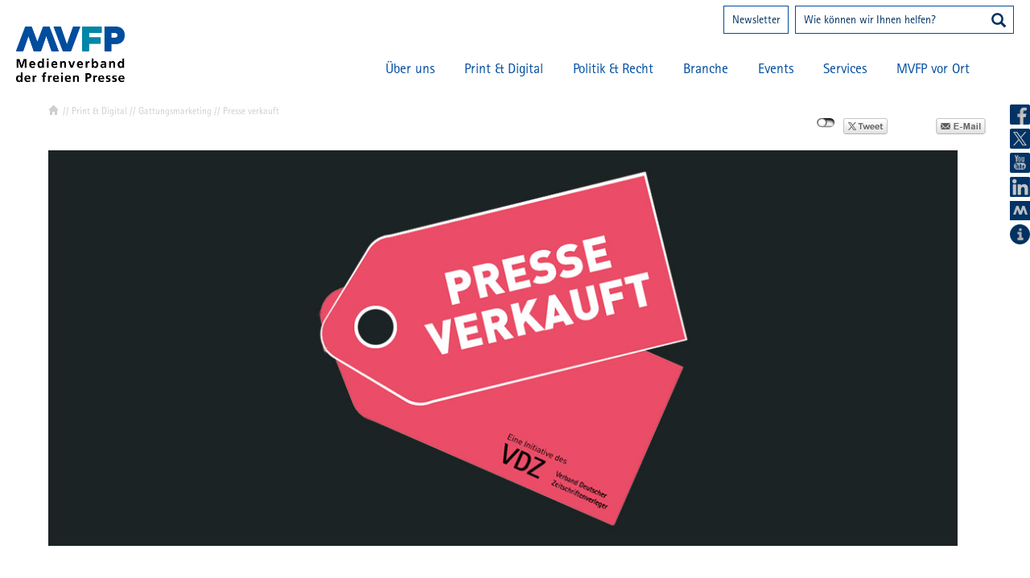

--- FILE ---
content_type: text/html; charset=utf-8
request_url: https://www.mvfp.de/print-digital/gattungsmarketing/presse-verkauft?tx_news_pi1%5Bcontroller%5D=News&tx_news_pi1%5BcurrentPage%5D=2&cHash=18468cf4da2613579202cb0c1ada0cee
body_size: 66825
content:
<!DOCTYPE html>
<html lang="de">
<head>

<meta charset="utf-8">
<!-- 
	Diese Website wurde digitalisiert von aberratio GmbH / aberratio.de

	This website is powered by TYPO3 - inspiring people to share!
	TYPO3 is a free open source Content Management Framework initially created by Kasper Skaarhoj and licensed under GNU/GPL.
	TYPO3 is copyright 1998-2026 of Kasper Skaarhoj. Extensions are copyright of their respective owners.
	Information and contribution at https://typo3.org/
-->

<base href="https://www.mvfp.de/">
<link rel="icon" href="https://www.mvfp.de//fileadmin/vdz/system/style/favicon.ico" type="image/bmp">

<meta name="generator" content="TYPO3 CMS">
<meta name="robots" content="all">
<meta name="viewport" content="width=device-width, initial-scale=1">
<meta name="author" content="aberratio GmbH, Hamburg, www.aberratio.de">
<meta name="twitter:card" content="summary">


<link rel="stylesheet" href="/fileadmin/vdz/system/style/bootstrap.css?1731454271" media="all">
<link rel="stylesheet" href="/fileadmin/vdz/system/style/animate.css?1731454271" media="all">
<link rel="stylesheet" href="/fileadmin/vdz/system/style/fancybox/jquery.fancybox.css?1731454271" media="all">
<link rel="stylesheet" href="/fileadmin/vdz/system/style/style.css?1759752273" media="all">
<link rel="stylesheet" href="/fileadmin/vdz/system/style/mobile_nav.css?1731454271" media="all">
<link rel="stylesheet" href="/fileadmin/vdz/system/style/newevent.css?1731454271" media="all">
<link href="/fileadmin/vdz/system/html/news/news-basic.css?1739471364" rel="stylesheet" >






<title>Presse verkauft: Medienverband der freien Presse</title>
<link rel="canonical" href="https://www.mvfp.de/print-digital/gattungsmarketing/presse-verkauft"/>
</head>
<body id="uid103" class="pid21 default">
<!-- default.html -->

<div class="layout-420">

<div id="c1" 
    style="top:15%;
    left:55%;">


    
        
            


	
		
				
			

		


        <h3>
            
                Ihr direkter<br/>Weg zu uns.
            
        </h3>
	


		

		




		
				
			
	


        
        
    <div class="ce-textpic ce-right ce-intext
    
    
    
    
    
    
    ">

        

        

            
                













            

            
                <div class="ce-bodytext" >
            
            <p><a href="https://www.mvfp.de/services/presseausweis" class="internal-link" title="Opens internal link in current window">Presseausweis</a>
</p>
<p><a href="https://www.mvfp.de/services/newsletter" class="internal-link" title="Opens internal link in current window">Newsletter</a>
</p>
<p><a href="https://www.mvfp.de/ueber-uns/mitglied-werden" class="internal-link" title="Opens internal link in current window">Mitgliedschaft</a>
</p>
<p><a href="https://www.mvfp.de/services/vdz-nummer" class="internal-link" title="Opens internal link in current window">VDZ-Nummer</a></p>
        </div>
        

        

        

    <div class="clearfix"></div>

    

</div>





</div>

</div>
<header class="fixed">
            <img src="/fileadmin/vdz/system/style/navigation.png" width="125" height="25" alt="Navigation" />
            <div><div class="layout-12">

<div id="c14" >


    
        
            



        
        
    <div class="ce-textpic ce-center ce-above
    
    
    
    
    
    
    ">

        

        

            
                


    
        <div class="ce-gallery" data-ce-columns="1" data-ce-images="1">

        
            <div class="ce-outer">
                <div class="ce-inner">
        
    

		
			<div class="ce-row">
				
					
						<div class="ce-column">
							
									<div class="ce-media">
								

							
									
	
			<a href="https://www.mvfp.de/">
				
	<img
		src="/fileadmin/vdz/system/style/blank.gif"
		maxWidth="522"
		maxHeight="267"
		data-src="https://www.mvfp.de/fileadmin/vdz/upload/header/mvfp.png"
		class="img-responsive lazyload"
		title=""
		alt="Verband Deutscher Zeitschriftenverleger e.V." />

			</a>
		

								

							
									</div>
								
						</div>
					
				
			</div>
		

    
        
                </div>
            </div>
        

        </div>
    














            

            
                <div class="ce-bodytext" >
            
            
        </div>
        

        

        

    <div class="clearfix"></div>

    

</div>





</div>

</div><div class="layout-12">
<div id="c16">
	
	<form method="get" action="nc/suche/">
    <div class="ke_box_header">
        <input type="text" id="ke_search_sword_header" name="tx_kesearch_pi1[sword]" value="" placeholder="Wie können wir Ihnen helfen?">
        <button type="submit" value="submit"><span class="glyphicon glyphicon-search"></span></button>
    </div>
</form>


	



</div>
</div><div class="layout-12">

<div id="c15" >


    
        
            



        
        
    <div class="ce-textpic ce-center ce-above
    
    
    
    
    
    
    ">

        

        

            
                


    
        <div class="ce-gallery" data-ce-columns="1" data-ce-images="1">

        
            <div class="ce-outer">
                <div class="ce-inner">
        
    

		
			<div class="ce-row">
				
					
						<div class="ce-column">
							
									<div class="ce-media">
								

							
									
	
			
					
	<img
		src="/fileadmin/vdz/system/style/blank.gif"
		maxWidth="62"
		maxHeight="54"
		data-src="https://www.mvfp.de/fileadmin/vdz/upload/ueber-uns/keyfacts/englisch.png"
		class="img-responsive lazyload"
		title=""
		alt="" />

				
		

								

							
									</div>
								
						</div>
					
				
			</div>
		

    
        
                </div>
            </div>
        

        </div>
    














            

            
                <div class="ce-bodytext" >
            
            
        </div>
        

        

        

    <div class="clearfix"></div>

    

</div>





</div>

</div><div class="layout-12">

<div id="c1001" >


    
        
            


	


        
        
    <div class="ce-textpic ce-right ce-intext
    
    
    
    
    
    
    ">

        

        

            
                













            

            
                <div class="ce-bodytext" >
            
            <p><a href="https://www.mvfp.de/services/newsletter" class="internal-link" title="Newsletter">Newsletter</a></p>
        </div>
        

        

        

    <div class="clearfix"></div>

    

</div>





</div>

</div><nav>
                <ul class="level1"><li><a href="https://www.mvfp.de/nrw">MVFP vor Ort</a><ul class="level2"><li><a href="https://www.mvfp.de/nrw">Landesvertretung NRW</a></li><li><a href="https://www.mvfp.de/bayern">Landesvertretung BAYERN</a></li><li><a href="https://www.mvfp.de/mvfp-vor-ort/landesvertretung-berlin-brandenburg">Landesvertretung Berlin-Brandenburg</a></li><li><a href="https://www.mvfp.de/mvfp-vor-ort/landesvertretung-suedwest">Landesvertretung Südwest</a><ul class="level3"><li><a href="https://www.mvfp.de/mvfp-vor-ort/landesvertretung-suedwest/volontaerskurs">Volontärskurs Print/Online Publishing</a></li></ul></li><li><a href="https://www.mvfp.de/mvfp-vor-ort/landesvertretung-nord">Landesvertretung NORD</a></li></ul>
            </li><li><a href="https://www.mvfp.de/ueber-uns/struktur/ihr-team-der-mvfp-geschaeftsstelle">Services</a><ul class="level2"><li><a href="https://www.mvfp.de/ueber-uns/struktur/ihr-team-der-mvfp-geschaeftsstelle">Ihr Team der MVFP-Geschäftsstelle</a></li><li><a href="https://www.mvfp.de/services/newsletter">Newsletter</a></li><li><a href="https://www.mvfp.de/services/pressemitteilungen">Pressemitteilungen</a><ul class="level3"><li><a href="https://www.mvfp.de/services/pressemitteilungen/archiv">Archiv</a></li></ul></li><li><a href="https://www.mvfp.de/services/presseservice/ansprechpartner">Presseservice</a><ul class="level3"><li><a href="https://www.mvfp.de/services/presseservice/ansprechpartner">Ansprechpartnerinnen</a></li><li><a href="https://www.mvfp.de/services/presseservice/newsfeed">Newsfeed</a></li><li><a href="https://www.mvfp.de/services/presseservice/mvfp-in-den-medien">MVFP in den Medien</a></li><li><a href="https://www.mvfp.de/services/presseservice/downloads">Downloads</a></li></ul></li><li><a href="https://www.mvfp.de/services/presseausweis">Presseausweis</a></li><li><a href="https://www.mvfp.de/services/publikationen">Publikationen</a><ul class="level3"><li><a href="https://www.mvfp.de/mvfp-impuls">MVFP impuls</a></li></ul></li><li><a href="https://www.mvfp.de/services/vdz-nummer">VDZ-Nummer</a></li><li><a href="https://www.mvfp.de/services/strategische-partner">Strategische Partner</a></li></ul>
            </li><li><a href="https://www.mvfp.de/events/termine">Events</a><ul class="level2"><li><a href="https://www.mvfp.de/events/termine">Termine</a></li><li><a href="https://www.mvfp.de/politik-recht/pressefreiheit">Tag der Pressefreiheit</a></li><li><a href="https://www.mvfp.de/events/medienforum-der-freien-presse">Medienforum der freien Presse</a></li><li><a href="https://www.mvfp.de/events/mediennacht-der-freien-presse">Mediennacht der freien Presse</a></li></ul>
            </li><li><a href="https://www.mvfp.de/branche/branchendaten">Branche</a><ul class="level2"><li><a href="https://www.mvfp.de/branche/branchendaten">Branchendaten</a></li><li><a href="https://www.mvfp.de/branche/koepfe-portraets">Köpfe & Porträts</a></li><li><a href="https://www.mvfp.de/branche/fachmedien">Fachmedien</a></li></ul>
            </li><li><a href="https://www.mvfp.de/politik-recht/pressefreiheit-ist-deine-freiheit">Politik & Recht</a><ul class="level2"><li><a href="https://www.mvfp.de/politik-recht/pressefreiheit-ist-deine-freiheit">Pressefreiheit ist Deine Freiheit</a><ul class="level3"><li><a href="https://www.mvfp.de/politik-recht/pressefreiheit-ist-deine-freiheit/tim-hendrik-walter-aka-herr-anwalt">Tim Hendrik Walter aka Herr Anwalt</a></li><li><a href="https://www.mvfp.de/politik-recht/pressefreiheit-ist-deine-freiheit/duezen-tekkal">Düzen Tekkal</a></li><li><a href="https://www.mvfp.de/politik-recht/pressefreiheit-ist-deine-freiheit/can-duendar">Can Dündar</a></li><li><a href="https://www.mvfp.de/politik-recht/pressefreiheit-ist-deine-freiheit/jan-kuciak">Ján Kuciak</a></li><li><a href="https://www.mvfp.de/politik-recht/pressefreiheit-ist-deine-freiheit/daphne-caruana-galizia">Daphne Caruana Galizia</a></li></ul></li><li><a href="https://www.mvfp.de/politik-recht/pressefreiheit">Pressefreiheit</a></li><li><a href="https://www.mvfp.de/politik-recht/news">News</a></li><li><a href="https://www.mvfp.de/politik-recht/medienpolitik">Medienpolitik</a></li><li><a href="https://www.mvfp.de/politik-recht/tarifpolitik">Tarifpolitik</a></li><li><a href="https://www.mvfp.de/politik-recht/ansprechpartner">Ansprechpartner</a></li></ul>
            </li><li><a href="https://www.mvfp.de/print-digital/news">Print & Digital</a><ul class="level2"><li><a href="https://www.mvfp.de/print-digital/news">News</a></li><li><a href="https://www.mvfp.de/print-digital/gattungsmarketing">Gattungsmarketing</a><ul class="level3"><li><a href="https://www.mvfp.de/print-digital/gattungsmarketing/editorial-media">Editorial Media</a></li><li><a href="https://www.mvfp.de/print-digital/gattungsmarketing/presse-verkauft">Presse verkauft</a></li><li><a href="https://www.mvfp.de/print-digital/gattungsmarketing/zeitschriften-in-die-schulen">Zeitschriften in die Schulen</a></li><li><a href="https://www.mvfp.de/print-digital/gattungsmarketing/stiftung-lesen">Stiftung Lesen</a></li></ul></li><li><a href="https://www.mvfp.de/print-digital/branchenplattformen">Branchenplattformen</a></li><li><a href="https://www.mvfp.de/print-digital/regelwerke-print-digital">Regelwerke Print & Digital</a></li><li><a href="https://www.mvfp.de/print-digital/ansprechpartner">Ansprechpartner</a></li></ul>
            </li><li><a href="https://www.mvfp.de/ueber-uns/verband-ziele">Über uns</a><ul class="level2"><li><a href="https://www.mvfp.de/ueber-uns/verband-ziele">Verband & Ziele</a></li><li><a href="https://www.mvfp.de/ueber-uns/mitglied-werden">Mitglied werden</a></li><li><a href="https://www.mvfp.de/ueber-uns/mvfp-mitglieder">MVFP-Mitglieder</a></li><li><a href="https://www.mvfp.de/ueber-uns/struktur">Struktur</a><ul class="level3"><li><a href="https://www.mvfp.de/ueber-uns/struktur/vorstand">Vorstand</a></li><li><a href="https://www.mvfp.de/ueber-uns/struktur">Landes- und Fachvertretungen</a></li><li><a href="https://www.mvfp.de/ueber-uns/struktur/ihr-team-der-mvfp-geschaeftsstelle">Ihr Team des MVFP</a></li></ul></li><li><a href="https://mvfp-akademie.de/" target="_blank" rel="noreferrer">MVFP Akademie</a></li></ul>
            </li></ul>
            </nav>        <div class="header-socials">
            <a href="https://www.facebook.com/MVFPPresse" target="_blank" class="fb" title="facebook"></a>
            <a href="https://twitter.com/MVFP_Presse" target="_blank" class="tw" title="twitter"></a>
            <a href="https://www.youtube.com/channel/UCQeAMymki7f2F3degfytKdA" target="_blank" class="yt" title="youtube"></a>
            <a href="https://www.linkedin.com/company/medienverband-der-freien-presse" target="_blank" class="li" title="linkedin"></a>
            <a href="https://epaper.mvfp-impuls.de/de/profiles/85515e7fc4ee/editions" target="_blank" class="app" title="MVFP Impuls"></a>
        </div></div>
        </header>
<nav id="breadcrumb"><ul>
                    <li>
                        <a href="nc/startseite/">
                            <span class="glyphicon glyphicon-home"></span>
                        </a>
                        &nbsp;//&nbsp;
                    </li><li><a href="https://www.mvfp.de/print-digital/news">Print & Digital</a>&nbsp;//&nbsp;</li><li><a href="https://www.mvfp.de/print-digital/gattungsmarketing">Gattungsmarketing</a>&nbsp;//&nbsp;</li><li>Presse verkauft</li></ul><div class="clearfix"></div>
        </nav>

<main id="main">
  <div class="privacy">
    <div class="socialprivacy"></div>
    <a href="#" class="email"></a>
    <div class="clearfix"></div>
    <a class="tipafriend" href="mailto:?subject=Empfehlung%20von%20mvfp.de&body=http://www.mvfp.de/print-digital/gattungsmarketing/presse-verkauft?tx_news_pi1%5Bcontroller%5D=News&tx_news_pi1%5BcurrentPage%5D=2&cHash=18468cf4da2613579202cb0c1ada0cee">Seite weiterempfehlen</a>
  </div>

  <ul class="contentNav"><li><a href="https://www.mvfp.de/print-digital/gattungsmarketing/editorial-media">Editorial Media</a></li><li><a href="https://www.mvfp.de/print-digital/gattungsmarketing/presse-verkauft" class="subNavListActive">Presse verkauft</a></li><li><a href="https://www.mvfp.de/print-digital/gattungsmarketing/zeitschriften-in-die-schulen">Zeitschriften in die Schulen</a></li><li><a href="https://www.mvfp.de/print-digital/gattungsmarketing/stiftung-lesen">Stiftung Lesen</a></li></ul><div class="clearfix"></div><section id="content" class="row"><div class="spalte1 spalte1-1 col-sm-12 layout-12">

<div id="c844" >


    
        
            


	


        
        
    <div class="ce-textpic ce-left ce-below
    
    
    
    
    
    
    ">

        

        

            

            
                <div class="ce-bodytext" >
            
            
        </div>
        

        
            


    
        <div class="ce-gallery" data-ce-columns="1" data-ce-images="1">

        
    

		
			<div class="ce-row">
				
					
						<div class="ce-column">
							
									<div class="ce-media">
								

							
									
	
			
					
	<img
		src="/fileadmin/vdz/system/style/blank.gif"
		maxWidth="1148"
		maxHeight="500"
		data-src="https://www.mvfp.de/fileadmin/vdz/upload/print-digital/header_presse_verkauftt.jpg"
		class="img-responsive lazyload"
		title=""
		alt="" />

				
		

								

							
									</div>
								
						</div>
					
				
			</div>
		

    
        

        </div>
    














        

        

    <div class="clearfix"></div>

    

</div>





</div>

</div><div class="spalte1 spalte1-2 col-sm-12 layout-12">

<div id="c201" >


    
        
            


	
		
				
			

		


        <h2>
            
                Presse verkauft
            
        </h2>
	


		

		




		
				
			
	


        
        
    <div class="ce-textpic ce-right ce-intext
    
    
    
    
    
    
    ">

        

        

            
                


    
        <div class="ce-gallery" data-ce-columns="1" data-ce-images="1">

        
    

		
			<div class="ce-row">
				
					
						<div class="ce-column">
							
									<div class="ce-media">
								

							
									
	
			
					<a href="https://www.mvfp.de/fileadmin/_processed_/9/c/csm_textbild_c1f9fc3d34.jpg" class="lightbox" rel="lightbox[201]">
						
	<img
		src="/fileadmin/vdz/system/style/blank.gif"
		maxWidth="344"
		maxHeight="482"
		data-src="https://www.mvfp.de/fileadmin/vdz/upload/print-digital/textbild.jpg"
		class="img-responsive lazyload"
		title=""
		alt="" />

					</a>
				
		

								

							
									</div>
								
						</div>
					
				
			</div>
		

    
        

        </div>
    














            

            
                <div class="ce-bodytext" >
            
            <p><strong>Die Initiative</strong></p>
<p>Presseprodukte sind attraktive Produkte. Für die Leser und natürlich für die Verlage und Pressegrossisten. Aber auch für die Einzelhändler in Kiosken, Tankstellen, Bäckereien. Oder Supermärkten.</p>
<p><strong>Presse verkauft. </strong></p>
<p>Das ist – in mehrfacher Hinsicht – unsere begründete Überzeugung. Presseprodukte sind umsatz- und renditestark und bringen Kunden in die Läden.&nbsp;Über die Stärken des Segmentes Presse muss gesprochen werden und der Mehrwert eines Produktes muss begründet werden.</p>
<p>Dafür hat der Medienverband der freien Presse in Kooperation mit dem Pressegrosso die Initiative „Presse verkauft“ ins Leben gerufen. Eine Initiative, die auf verschiedenen Kanälen die Vorteile von Presseprodukten für den Handel aufzeigt und Händlern Hilfestellungen bei der Nutzung des Potenzials des Warensegments gibt.</p>
<p>Die Kernbotschaft: Presseprodukte sind nicht nur für ihre Käufer und Leser hoch attraktive Produkte, sondern auch ein attraktives Warensegment für den Einzelhandel.</p>
        </div>
        

        

        

    <div class="clearfix"></div>

    

</div>





</div>

</div><div class="spalte1 spalte1-3 col-sm-12 layout-12">

<div id="c203" >


    
        
            



        
        
    <div class="ce-textpic ce-left ce-intext
    
    
    
    
    
    
    ">

        

        

            
                


    
        <div class="ce-gallery" data-ce-columns="1" data-ce-images="1">

        
    

		
			<div class="ce-row">
				
					
						<div class="ce-column">
							
									<div class="ce-media">
								

							
									
	
			
					
	<img
		src="/fileadmin/vdz/system/style/blank.gif"
		maxWidth="344"
		maxHeight="483"
		data-src="https://www.mvfp.de/fileadmin/vdz/upload/print-digital/presse-verkauft_0005_6.jpg"
		class="img-responsive lazyload"
		title=""
		alt="" />

				
		

								

							
									</div>
								
						</div>
					
				
			</div>
		

    
        

        </div>
    














            

            
                <div class="ce-bodytext" >
            
            <p>Weil Presse mehr Rendite bringt, mehr Umsatz generiert, mehr Kunden häufiger in die Märkte bringt und dabei gute Preise erzielt. Und das bei null Risiko für den Händler.</p>
<p>Diese Vorteile Mitarbeitern im Handel in Erinnerung zu rufen, ist das Ziel der Initiative Presse verkauft. Getragen vom MVFP Medienverband der freien Presse und unterstützt vom Bundesverband Pressegrosso, umfasst die Initiative seit 2015 folgende Maßnahmen:</p><ul> 	<li>Anzeigenkampagne „Presse verkauft“<br> 	&nbsp;</li> 	<li>Eine Argumentations-Präsentation mit 15 Einzelargumenten<br> 	&nbsp;</li> 	<li>Die Broschüre „5 gute Gründe für Presse im Handel“<br> 	&nbsp;</li> 	<li>Den Film „5 Fakten über Presse im Handel“<br> 	&nbsp;</li> 	<li>Die Website <a href="http://www.presse-verkauft.de" target="_blank" class="external-link-new-window" title="Presse verkauft" rel="noreferrer">www.presse-verkauft.de</a><br> 	&nbsp;</li> 	<li>Den Newsletter Presse verkauft<br> 	&nbsp;</li> 	<li>Und all das kontinuierlich ergänzt, aktualisiert und erweitert.</li> </ul><p><br> Sie wollen mehr erfahren? Besuchen Sie die Presse Verkauft Website unter <a href="http://www.presse-verkauft.de" target="_blank" class="external-link-new-window" title="Presse verkauft" rel="noreferrer">http://www.presse-verkauft.de</a>. Dort können Sie die 5 Fakten über Presse im Handel nachlesen und die Präsentation, den Film oder die Broschüre zur Initiative Presse Verkauft herunterladen.</p>
        </div>
        

        

        

    <div class="clearfix"></div>

    

</div>





</div>

</div><div class="spalte1 spalte1-4 col-sm-310 layout-310">
<div id="c558" class="frame frame-default frame-type-news_newsliststicky frame-layout-310"><header><h3>
            
                Nachrichten Presse verkauft
            
        </h3></header><div class="news"><!--TYPO3SEARCH_end--><div class="page-navigation"><p>Seite 2 von 3.</p><ul class="f3-widget-paginator"><li class="previous"><a href="https://www.mvfp.de/print-digital/gattungsmarketing/presse-verkauft?tx_news_pi1%5Bcontroller%5D=News&amp;tx_news_pi1%5BcurrentPage%5D=1&amp;cHash=2518204fa4cc8e5ae24d3d5a4abb4d65"
                           title="">
                            Vorherige
                            
                        </a></li><li><a href="https://www.mvfp.de/print-digital/gattungsmarketing/presse-verkauft?tx_news_pi1%5Bcontroller%5D=News&amp;tx_news_pi1%5BcurrentPage%5D=1&amp;cHash=2518204fa4cc8e5ae24d3d5a4abb4d65">1</a></li><li class="current">
                            2
                        </li><li><a href="https://www.mvfp.de/print-digital/gattungsmarketing/presse-verkauft?tx_news_pi1%5Bcontroller%5D=News&amp;tx_news_pi1%5BcurrentPage%5D=3&amp;cHash=b6357a2899a589ee2347eaedba71b7b1">3</a></li><li class="next"><a href="https://www.mvfp.de/print-digital/gattungsmarketing/presse-verkauft?tx_news_pi1%5Bcontroller%5D=News&amp;tx_news_pi1%5BcurrentPage%5D=3&amp;cHash=b6357a2899a589ee2347eaedba71b7b1"
                           title="">
                            Nächste
                            
                        </a></li></ul></div><div class="news-clear"></div><div class="news-list-view row"><div class="article articletype-2 news-layout-
col-sm-4
grid-item" itemscope="itemscope" itemtype="http://schema.org/Article"><!-- Partials/List/Item.html --><div class="news-img-wrap"><span class="news-list-date"><time datetime="2020-08-18">
                                    
                                            
                                                18 <span></span> Aug.
                                            
                                        

                                    <meta itemprop="datePublished" content="2020-08-18" /></time></span><a title="„Zeitschriften sind ein wichtiger Frequenzbringer“" target="_blank" href="https://www.presse-verkauft.de/2020/08/04/zeitschriften-sind-ein-wichtiger-frequenzbringer/"><img src="/fileadmin/vdz/system/style/blank.gif" data-src="https://www.mvfp.de/fileadmin/_processed_/8/e/csm_20200820_Zeitschriften_sind_ein_wichtiger_Frequenzbringer_ae9f591b36.png" class="img-responsive lazyload" title="Pressesortiment im Edeka-Markt von Kissel SBK Bad Bergzabern" alt="Pressesortiment im Edeka-Markt von Kissel SBK Bad Bergzabern" /></a></div><!-- nur Foto --><!-- Keywords --><div class="news-list-keywords clearfix">
                Presseregal, Handel, Supermarkt, Tankstelle, Vertrieb
            </div><!-- header --><div class="header"><h3><a title="„Zeitschriften sind ein wichtiger Frequenzbringer“" target="_blank" href="https://www.presse-verkauft.de/2020/08/04/zeitschriften-sind-ein-wichtiger-frequenzbringer/"><span itemprop="headline"><p>„Zeitschriften sind ein wichtiger Frequenzbringer“</p></span></a></h3></div><!-- teaser --><!-- nur Foto - und �berschrift --><div class="teaser-text"><p>Was macht ein erfolgreiches Presseregal aus? – Interview mit Markus Kirsch, Zentraleinkäufer der Kissel GmbH, Sieger in der Kategorie „SB-Warenhaus…</p><a class="more" title="„Zeitschriften sind ein wichtiger Frequenzbringer“" target="_blank" href="https://www.presse-verkauft.de/2020/08/04/zeitschriften-sind-ein-wichtiger-frequenzbringer/">
                    mehr
                </a></div><!-- footer information --><div class="footer"><p><!-- first category --><span class="news-list-category">Nachrichten</span><!-- author --></p></div></div><div class="article articletype-2 topnews news-layout-
col-sm-4
grid-item" itemscope="itemscope" itemtype="http://schema.org/Article"><!-- Partials/List/Item.html --><div class="news-img-wrap"><span class="news-list-date"><time datetime="2020-08-04">
                                    
                                            
                                                04 <span></span> Aug.
                                            
                                        

                                    <meta itemprop="datePublished" content="2020-08-04" /></time></span><a title="„Zeitschriften sind sehr wichtig für die Kundenbindung“" target="_blank" href="https://www.presse-verkauft.de/2020/07/28/zeitschriften-sind-sehr-wichtig-fuer-die-kundenbindung/"><img src="/fileadmin/vdz/system/style/blank.gif" data-src="https://www.mvfp.de/fileadmin/vdz/upload/print-digital/presse-verkauft/edeka-gaertner-3.png" class="img-responsive lazyload" title="Edeka Gärtner (Foto: Christian Bierwagen)" alt="" /></a></div><!-- nur Foto --><!-- Keywords --><div class="news-list-keywords clearfix">
                Presse verkauft, Deutschlands bestes Presseregal, Supermarkt, Edeka, Pressesortiment
            </div><!-- header --><div class="header"><h3><a title="„Zeitschriften sind sehr wichtig für die Kundenbindung“" target="_blank" href="https://www.presse-verkauft.de/2020/07/28/zeitschriften-sind-sehr-wichtig-fuer-die-kundenbindung/"><span itemprop="headline"><p>„Zeitschriften sind sehr wichtig für die Kundenbindung“</p></span></a></h3></div><!-- teaser --><!-- nur Foto - und �berschrift --><div class="teaser-text"><p>Deutschlands beste Presseregale 2020, Sieger in der Kategorie Supermarkt: Edeka Gärtner, Bad Grund | Interview mit Marktinhaber Philipp Gärtner</p><a class="more" title="„Zeitschriften sind sehr wichtig für die Kundenbindung“" target="_blank" href="https://www.presse-verkauft.de/2020/07/28/zeitschriften-sind-sehr-wichtig-fuer-die-kundenbindung/">
                    mehr
                </a></div><!-- footer information --><div class="footer"><p><!-- first category --><span class="news-list-category">Nachrichten</span><!-- author --></p></div></div><div class="article articletype-0 topnews news-layout-
col-sm-4
grid-item" itemscope="itemscope" itemtype="http://schema.org/Article"><!-- Partials/List/Item.html --><div class="news-img-wrap"><span class="news-list-date"><time datetime="2020-04-22">
                                    
                                            
                                                22 <span></span> Apr.
                                            
                                        

                                    <meta itemprop="datePublished" content="2020-04-22" /></time></span><a title="Bezahlbare und diskriminierungsfreie Pressezustellung für Zeitschriften und Zeitungen" href="https://www.mvfp.de/nachricht/artikel/bezahlbare-und-diskriminierungsfreie-pressezustellung-fuer-zeitschriften-und-zeitungen"><img src="/fileadmin/vdz/system/style/blank.gif" data-src="https://www.mvfp.de/fileadmin/_processed_/d/c/csm_VDZ_JPK2020_Seite_02_99530dbe9f.jpg" class="img-responsive lazyload" title="VDZ-Jahrespressekonferenz 2020" alt="" /></a></div><!-- nur Foto --><!-- Keywords --><div class="news-list-keywords clearfix">
                VDZ, Jahrespressekonferenz, Branche, Zeitschriften, VDZJPK

            </div><!-- header --><div class="header"><h3><a title="Bezahlbare und diskriminierungsfreie Pressezustellung für Zeitschriften und Zeitungen" href="https://www.mvfp.de/nachricht/artikel/bezahlbare-und-diskriminierungsfreie-pressezustellung-fuer-zeitschriften-und-zeitungen"><span itemprop="headline"><p>Bezahlbare und diskriminierungsfreie Pressezustellung für Zeitschriften und…</p></span></a></h3></div><!-- teaser --><!-- nur Foto - und �berschrift --><div class="teaser-text"><p>Politik muss wirtschaftlich refinanzierbare Postzustellung sichern | Strukturförderung der privaten Zustellung auch für Zeitschriften umsetzen |…</p><a class="more" title="Bezahlbare und diskriminierungsfreie Pressezustellung für Zeitschriften und Zeitungen" href="https://www.mvfp.de/nachricht/artikel/bezahlbare-und-diskriminierungsfreie-pressezustellung-fuer-zeitschriften-und-zeitungen">
                    mehr
                </a></div><!-- footer information --><div class="footer"><p><!-- first category --><span class="news-list-category">Nachrichten</span><!-- author --></p></div></div><div class="article articletype-2 topnews news-layout-
col-sm-4
grid-item" itemscope="itemscope" itemtype="http://schema.org/Article"><!-- Partials/List/Item.html --><div class="news-img-wrap"><span class="news-list-date"><time datetime="2019-08-13">
                                    
                                            
                                                13 <span></span> Aug.
                                            
                                        

                                    <meta itemprop="datePublished" content="2019-08-13" /></time></span><a title="Kein Grund zum Trübsal-Blasen: Erste Einblicke in den VDZ Distribution Summit " target="_blank" href="https://www.vdz-distribution-summit.com/presse-medien/news/"><img src="/fileadmin/vdz/system/style/blank.gif" data-src="https://www.mvfp.de/fileadmin/vdz/upload/news/VDZDS/2019/DS_2019_1_.jpg" class="img-responsive lazyload" title="" alt="" /></a></div><!-- nur Foto --><!-- Keywords --><div class="news-list-keywords clearfix">
                VDZ Akademie, VDZDS, Vertrieb
            </div><!-- header --><div class="header"><h3><a title="Kein Grund zum Trübsal-Blasen: Erste Einblicke in den VDZ Distribution Summit " target="_blank" href="https://www.vdz-distribution-summit.com/presse-medien/news/"><span itemprop="headline"><p>Kein Grund zum Trübsal-Blasen: Erste Einblicke in den VDZ Distribution Summit </p></span></a></h3></div><!-- teaser --><!-- nur Foto - und �berschrift --><div class="teaser-text"><p>In Kurzinterviews geben Referenten wie Sigrun Kaiser (Blue Ocean Entertainment), Florian Rothfuss (Porsche Digital) und Lennart Schneider (Freunde der…</p><a class="more" title="Kein Grund zum Trübsal-Blasen: Erste Einblicke in den VDZ Distribution Summit " target="_blank" href="https://www.vdz-distribution-summit.com/presse-medien/news/">
                    mehr
                </a></div><!-- footer information --><div class="footer"><p><!-- first category --><span class="news-list-category">Print &amp; Digital</span><!-- author --></p></div></div><div class="article articletype-0 topnews news-layout-
col-sm-4
grid-item" itemscope="itemscope" itemtype="http://schema.org/Article"><!-- Partials/List/Item.html --><div class="news-img-wrap"><span class="news-list-date"><time datetime="2018-09-18">
                                    
                                            
                                                18 <span></span> Sept.
                                            
                                        

                                    <meta itemprop="datePublished" content="2018-09-18" /></time></span><a title="10. VDZ Distribution Summit in Hamburg gestartet" href="https://www.mvfp.de/nachricht/artikel/10-vdz-distribution-summit-in-hamburg-gestartet"><img src="/fileadmin/vdz/system/style/blank.gif" data-src="https://www.mvfp.de/fileadmin/_processed_/d/2/csm_VDZDS18_ORF03332_af3c72fca1.jpg" class="img-responsive lazyload" title="Philipp Welte (© Oliver Reetz für VDZ)" alt="" /></a></div><!-- nur Foto --><!-- Keywords --><div class="news-list-keywords clearfix">
                VDZDS, Vertrieb, Presse verkauft
            </div><!-- header --><div class="header"><h3><a title="10. VDZ Distribution Summit in Hamburg gestartet" href="https://www.mvfp.de/nachricht/artikel/10-vdz-distribution-summit-in-hamburg-gestartet"><span itemprop="headline"><p>10. VDZ Distribution Summit in Hamburg gestartet</p></span></a></h3></div><!-- teaser --><!-- nur Foto - und �berschrift --><div class="teaser-text"><p>Pressefreiheit, neue Vertriebswege, Zielgruppen und ein Factbook</p><a class="more" title="10. VDZ Distribution Summit in Hamburg gestartet" href="https://www.mvfp.de/nachricht/artikel/10-vdz-distribution-summit-in-hamburg-gestartet">
                    mehr
                </a></div><!-- footer information --><div class="footer"><p><!-- first category --><span class="news-list-category">Nachrichten</span><!-- author --></p></div></div><div class="article articletype-0 topnews news-layout-
col-sm-4
grid-item" itemscope="itemscope" itemtype="http://schema.org/Article"><!-- Partials/List/Item.html --><div class="news-img-wrap"><span class="news-list-date"><time datetime="2018-09-11">
                                    
                                            
                                                11 <span></span> Sept.
                                            
                                        

                                    <meta itemprop="datePublished" content="2018-09-11" /></time></span><a title="Presse verkauft: 74 Prozent aller Zeitschriftenkäufer lassen sich im Einzelhandel zu weiteren Einkäufen motivieren" href="https://www.mvfp.de/nachricht/artikel/presse-verkauft-74-prozent-aller-zeitschriftenkaeufer-lassen-sich-im-einzelhandel-zu-weiteren-einkaeufen-motivieren"><img src="/fileadmin/vdz/system/style/blank.gif" data-src="https://www.mvfp.de/fileadmin/_processed_/9/2/csm_Cover_PresseVerkauft_a6d6873765.png" class="img-responsive lazyload" title="" alt="" /></a></div><!-- nur Foto --><!-- Keywords --><div class="news-list-keywords clearfix">
                Presse verkauft, Presse-Grosso, Vertrieb 
            </div><!-- header --><div class="header"><h3><a title="Presse verkauft: 74 Prozent aller Zeitschriftenkäufer lassen sich im Einzelhandel zu weiteren Einkäufen motivieren" href="https://www.mvfp.de/nachricht/artikel/presse-verkauft-74-prozent-aller-zeitschriftenkaeufer-lassen-sich-im-einzelhandel-zu-weiteren-einkaeufen-motivieren"><span itemprop="headline"><p>Presse verkauft: 74 Prozent aller Zeitschriftenkäufer lassen sich im…</p></span></a></h3></div><!-- teaser --><!-- nur Foto - und �berschrift --><div class="teaser-text"><p> Der VDZ veröffentlicht in Kooperation mit dem Presse-Grosso erstmalig das „Presse verkauft Factbook 2018“. Es fokussiert sich auf neue und…</p><a class="more" title="Presse verkauft: 74 Prozent aller Zeitschriftenkäufer lassen sich im Einzelhandel zu weiteren Einkäufen motivieren" href="https://www.mvfp.de/nachricht/artikel/presse-verkauft-74-prozent-aller-zeitschriftenkaeufer-lassen-sich-im-einzelhandel-zu-weiteren-einkaeufen-motivieren">
                    mehr
                </a></div><!-- footer information --><div class="footer"><p><!-- first category --><span class="news-list-category">Print &amp; Digital</span><!-- author --></p></div></div></div><div class="page-navigation"><p>Seite 2 von 3.</p><ul class="f3-widget-paginator"><li class="previous"><a href="https://www.mvfp.de/print-digital/gattungsmarketing/presse-verkauft?tx_news_pi1%5Bcontroller%5D=News&amp;tx_news_pi1%5BcurrentPage%5D=1&amp;cHash=2518204fa4cc8e5ae24d3d5a4abb4d65"
                           title="">
                            Vorherige
                            
                        </a></li><li><a href="https://www.mvfp.de/print-digital/gattungsmarketing/presse-verkauft?tx_news_pi1%5Bcontroller%5D=News&amp;tx_news_pi1%5BcurrentPage%5D=1&amp;cHash=2518204fa4cc8e5ae24d3d5a4abb4d65">1</a></li><li class="current">
                            2
                        </li><li><a href="https://www.mvfp.de/print-digital/gattungsmarketing/presse-verkauft?tx_news_pi1%5Bcontroller%5D=News&amp;tx_news_pi1%5BcurrentPage%5D=3&amp;cHash=b6357a2899a589ee2347eaedba71b7b1">3</a></li><li class="next"><a href="https://www.mvfp.de/print-digital/gattungsmarketing/presse-verkauft?tx_news_pi1%5Bcontroller%5D=News&amp;tx_news_pi1%5BcurrentPage%5D=3&amp;cHash=b6357a2899a589ee2347eaedba71b7b1"
                           title="">
                            Nächste
                            
                        </a></li></ul></div><div class="news-clear"></div></div><!--TYPO3SEARCH_begin--></div></div>

</div></section>
  <aside id="sidebar"></aside>

  <div class="clearfix"></div>

  <section id="bottom" class="row"></section>
</main>

<footer><div class="weitere-seiten"><div class="layout-12">

<div id="c5" >


    
        
            



        
        
    <div class="ce-textpic ce-center ce-above
    
    
    
    
    
    
    ">

        

        

            
                


    
        <div class="ce-gallery" data-ce-columns="1" data-ce-images="2">

        
            <div class="ce-outer">
                <div class="ce-inner">
        
    

		
			<div class="ce-row">
				
					
						<div class="ce-column">
							
									<div class="ce-media">
								

							
									
	
			<a href="http://www.buendniszukunftpresse.de/">
				
	<img
		src="/fileadmin/vdz/system/style/blank.gif"
		maxWidth="550"
		maxHeight="150"
		data-src="https://www.mvfp.de/fileadmin/vdz/upload/Buendnis_Zukunft_Presse/Banner/Banner_550x150.png"
		class="img-responsive lazyload"
		title=""
		alt="" />

			</a>
		

								

							
									</div>
								
						</div>
					
				
			</div>
		
			<div class="ce-row">
				
					
						<div class="ce-column">
							
									<div class="ce-media">
								

							
									
	
			<a href="https://epaper.mvfp-impuls.de/de/profiles/85515e7fc4ee/editions/0fbac66b346d7f83cfc1" target="_blank" rel="noreferrer">
				
	<img
		src="/fileadmin/vdz/system/style/blank.gif"
		maxWidth="550"
		maxHeight="150"
		data-src="https://www.mvfp.de/fileadmin/vdz/upload/MVFP_impuls/MVFP_impuls_4_2025/Banner/MVFP_impuls_4-2025_Banner_550x150.jpg"
		class="img-responsive lazyload"
		title=""
		alt="" />

			</a>
		

								

							
									</div>
								
						</div>
					
				
			</div>
		

    
        
                </div>
            </div>
        

        </div>
    














            

            
                <div class="ce-bodytext" >
            
            
        </div>
        

        

        

    <div class="clearfix"></div>

    

</div>





</div>

</div></div>
            <div class="clearfix"></div><div class="foerdermitglieder">
                <div class="layout-12">
                    <div id="c12">
                        <h4>Unsere Fördermitglieder</h4>
                    </div>
                </div>
                <div class="slider" id="slider-c7">
                    <div data-u="loading" class="loading">
                        <div class="cover"></div>
                        <div class="image"></div>
                    </div>

                    <div data-u="slides" class="slide"><div class="ce-row"><div class="ce-column"><div class="ce-media"><a href="https://www.jjk.de/" target="_blank" rel="noreferrer"><img class="lazyload" src="/fileadmin/vdz/system/style/blank.gif" data-src="https://www.mvfp.de/fileadmin/_processed_/9/b/csm_jjk_logo_b322bf45b8.jpg" width="70" height="40"   alt=""  ></a></div></div></div><div class="ce-row"><div class="ce-column"><div class="ce-media"><a href="https://www.salesfive.com/de/" target="_blank" rel="noreferrer"><img class="lazyload" src="/fileadmin/vdz/system/style/blank.gif" data-src="https://www.mvfp.de/fileadmin/_processed_/1/b/csm_Salesfive_59cd70fcba.jpg" width="70" height="40"   alt=""  ></a></div></div></div><div class="ce-row"><div class="ce-column"><div class="ce-media"><a href="https://norstat.co/" target="_blank" rel="noreferrer"><img class="lazyload" src="/fileadmin/vdz/system/style/blank.gif" data-src="https://www.mvfp.de/fileadmin/_processed_/4/3/csm_norstat_402488b7ce.jpg" width="70" height="40"   alt=""  ></a></div></div></div><div class="ce-row"><div class="ce-column"><div class="ce-media"><a href="https://www.reppublikaresearch.com/" target="_blank" rel="noreferrer"><img class="lazyload" src="/fileadmin/vdz/system/style/blank.gif" data-src="https://www.mvfp.de/fileadmin/_processed_/b/3/csm_reppublika_NEU_c06a3c1e28.jpg" width="70" height="40"   alt=""  ></a></div></div></div><div class="ce-row"><div class="ce-column"><div class="ce-media"><a href="https://www.partnermedienverlag.de/" target="_blank" rel="noreferrer"><img class="lazyload" src="/fileadmin/vdz/system/style/blank.gif" data-src="https://www.mvfp.de/fileadmin/_processed_/c/8/csm_Partner_Medien_Verlags_und_Beteiligungs_GmbH_1f05c982ec.jpg" width="70" height="40"   alt=""  ></a></div></div></div><div class="ce-row"><div class="ce-column"><div class="ce-media"><a href="https://www.russmedia.com/" target="_blank" rel="noreferrer"><img class="lazyload" src="/fileadmin/vdz/system/style/blank.gif" data-src="https://www.mvfp.de/fileadmin/_processed_/2/3/csm_russmedia_0cbe3ec2a2.jpg" width="70" height="40"   alt=""  ></a></div></div></div><div class="ce-row"><div class="ce-column"><div class="ce-media"><a href="https://plusxaward.de/" target="_blank" rel="noreferrer"><img class="lazyload" src="/fileadmin/vdz/system/style/blank.gif" data-src="https://www.mvfp.de/fileadmin/_processed_/2/1/csm_media_society_networks_96fd365712.jpg" width="70" height="40"   alt=""  ></a></div></div></div><div class="ce-row"><div class="ce-column"><div class="ce-media"><a href="https://www.dbk.de/ueber-uns/verband-der-dioezesen-deutschlands-vdd" target="_blank" rel="noreferrer"><img class="lazyload" src="/fileadmin/vdz/system/style/blank.gif" data-src="https://www.mvfp.de/fileadmin/_processed_/7/f/csm_DBK.DE_large-rectangle_336x280_a79f2860b3.png" width="48" height="40"   alt=""  ></a></div></div></div><div class="ce-row"><div class="ce-column"><div class="ce-media"><a href="https://medien-systempartner.de/" target="_blank" rel="noreferrer"><img class="lazyload" src="/fileadmin/vdz/system/style/blank.gif" data-src="https://www.mvfp.de/fileadmin/_processed_/d/d/csm_MSP_Logo_klein_abgerundet_025ded885f.jpg" width="57" height="40"   alt=""  ></a></div></div></div><div class="ce-row"><div class="ce-column"><div class="ce-media"><a href="https://www.vu-solutions.de/" target="_blank" rel="noreferrer"><img class="lazyload" src="/fileadmin/vdz/system/style/blank.gif" data-src="https://www.mvfp.de/fileadmin/_processed_/9/f/csm_VU_Solutions_77dbb8069e.jpg" width="70" height="40"   alt=""  ></a></div></div></div><div class="ce-row"><div class="ce-column"><div class="ce-media"><a href="https://www.vepnb.de/" target="_blank" rel="noreferrer"><img class="lazyload" src="/fileadmin/vdz/system/style/blank.gif" data-src="https://www.mvfp.de/fileadmin/_processed_/2/0/csm_Test-10-Logo-VEP_RZ_RGB_300dpi_111c294bd0.png" width="82" height="40"   alt=""  ></a></div></div></div><div class="ce-row"><div class="ce-column"><div class="ce-media"><a href="https://steinroeder.com/" target="_blank" rel="noreferrer"><img class="lazyload" src="/fileadmin/vdz/system/style/blank.gif" data-src="https://www.mvfp.de/fileadmin/_processed_/6/c/csm_logo_steinroeder_350x186_39d4e9e10e.jpg" width="82" height="40"   alt=""  ></a></div></div></div><div class="ce-row"><div class="ce-column"><div class="ce-media"><a href="https://ramp.space/" target="_blank" rel="noreferrer"><img class="lazyload" src="/fileadmin/vdz/system/style/blank.gif" data-src="https://www.mvfp.de/fileadmin/_processed_/4/1/csm_logo_ramp_space_schwarz_ck_a7689292a4.jpg" width="64" height="40"   alt=""  ></a></div></div></div><div class="ce-row"><div class="ce-column"><div class="ce-media"><a href="https://publisher-consultants.de/" target="_blank" rel="noreferrer"><img class="lazyload" src="/fileadmin/vdz/system/style/blank.gif" data-src="https://www.mvfp.de/fileadmin/_processed_/8/9/csm_RZ_Logo_Publisher_Consultants-350x42px_1df93af732.png" width="190" height="23"   alt=""  ></a></div></div></div><div class="ce-row"><div class="ce-column"><div class="ce-media"><a href="https://www.nunatak.com/" target="_blank" rel="noreferrer"><img class="lazyload" src="/fileadmin/vdz/system/style/blank.gif" data-src="https://www.mvfp.de/fileadmin/_processed_/b/0/csm_NUNATAK_Logo_3233e57b2f.jpg" width="146" height="40"   alt=""  ></a></div></div></div><div class="ce-row"><div class="ce-column"><div class="ce-media"><a href="https://konpress.de/" target="_blank" rel="noreferrer"><img class="lazyload" src="/fileadmin/vdz/system/style/blank.gif" data-src="https://www.mvfp.de/fileadmin/_processed_/a/7/csm_Konpress_d416e5bae1.jpg" width="190" height="36"   alt=""  ></a></div></div></div><div class="ce-row"><div class="ce-column"><div class="ce-media"><a href="https://knopf-ventures.de/" target="_blank" rel="noreferrer"><img class="lazyload" src="/fileadmin/vdz/system/style/blank.gif" data-src="https://www.mvfp.de/fileadmin/_processed_/e/6/csm_Knopf_Ventures_742188ec9b.png" width="130" height="40"   alt=""  ></a></div></div></div><div class="ce-row"><div class="ce-column"><div class="ce-media"><a href="https://www.hspartner.de/" target="_blank" rel="noreferrer"><img class="lazyload" src="/fileadmin/vdz/system/style/blank.gif" data-src="https://www.mvfp.de/fileadmin/_processed_/f/5/csm_logo_hsp_350x186_aaf6bf6e1b.jpg" width="82" height="40"   alt=""  ></a></div></div></div><div class="ce-row"><div class="ce-column"><div class="ce-media"><a href="https://www.gruenmedien.net/" target="_blank" rel="noreferrer"><img class="lazyload" src="/fileadmin/vdz/system/style/blank.gif" data-src="https://www.mvfp.de/fileadmin/_processed_/5/3/csm_Gruen_Software_028bd41e82.jpg" width="70" height="40"   alt=""  ></a></div></div></div><div class="ce-row"><div class="ce-column"><div class="ce-media"><a href="https://www.goldkeymedia.de/" target="_blank" rel="noreferrer"><img class="lazyload" src="/fileadmin/vdz/system/style/blank.gif" data-src="https://www.mvfp.de/fileadmin/_processed_/3/4/csm_Logo_Goldkeymedia_63c8ad1979.jpg" width="190" height="32"   alt=""  ></a></div></div></div><div class="ce-row"><div class="ce-column"><div class="ce-media"><a href="https://www.genios.de/" target="_blank" rel="noreferrer"><img class="lazyload" src="/fileadmin/vdz/system/style/blank.gif" data-src="https://www.mvfp.de/fileadmin/_processed_/8/b/csm_logo_genios_350x186_a1ae725e1d.jpg" width="82" height="40"   alt=""  ></a></div></div></div><div class="ce-row"><div class="ce-column"><div class="ce-media"><a href="https://www.frevelundfey.de/" target="_blank" rel="noreferrer"><img class="lazyload" src="/fileadmin/vdz/system/style/blank.gif" data-src="https://www.mvfp.de/fileadmin/_processed_/9/a/csm_frevelfey_neu_logo_7609a97a81.jpg" width="169" height="40"   alt=""  ></a></div></div></div><div class="ce-row"><div class="ce-column"><div class="ce-media"><a href="https://www.bardohn.de/" target="_blank" rel="noreferrer"><img class="lazyload" src="/fileadmin/vdz/system/style/blank.gif" data-src="https://www.mvfp.de/fileadmin/_processed_/6/0/csm_Logo_Bardohn_NEU_e8fa751b44.jpg" width="70" height="40"   alt=""  ></a></div></div></div><div class="ce-row"><div class="ce-column"><div class="ce-media"><a href="https://www.brautmagazin.de/" target="_blank" rel="noreferrer"><img class="lazyload" src="/fileadmin/vdz/system/style/blank.gif" data-src="https://www.mvfp.de/fileadmin/_processed_/a/b/csm_brautmedia-gmb-h-logo-xl_5426ba4d07.jpg" width="130" height="40"   alt=""  ></a></div></div></div><div class="ce-row"><div class="ce-column"><div class="ce-media"><a href="https://www.bdl.de/" target="_blank" rel="noreferrer"><img class="lazyload" src="/fileadmin/vdz/system/style/blank.gif" data-src="https://www.mvfp.de/fileadmin/_processed_/5/a/csm_logo_dialogcrm_350x186_7adfd4f085.jpg" width="42" height="40"   alt=""  ></a></div></div></div><div class="ce-row"><div class="ce-column"><div class="ce-media"><a href="https://www.ba-cie.de/startseite.html" target="_blank" rel="noreferrer"><img class="lazyload" src="/fileadmin/vdz/system/style/blank.gif" data-src="https://www.mvfp.de/fileadmin/_processed_/c/a/csm_bartholomaeus-logo_NEU_350_8d5bfc9756.jpg" width="187" height="40"   alt=""  ></a></div></div></div><div class="ce-row"><div class="ce-column"><div class="ce-media"><a href="https://www.amrop.com/de/en/" target="_blank" rel="noreferrer"><img class="lazyload" src="/fileadmin/vdz/system/style/blank.gif" data-src="https://www.mvfp.de/fileadmin/_processed_/1/c/csm_Logo_AmropCivitas_50b790a50c.png" width="102" height="40"   alt=""  ></a></div></div></div><div class="ce-row"><div class="ce-column"><div class="ce-media"><a href="https://www.argestes.de/" target="_blank" rel="noreferrer"><img class="lazyload" src="/fileadmin/vdz/system/style/blank.gif" data-src="https://www.mvfp.de/fileadmin/_processed_/6/a/csm_Argestes_a9d44ba67a.jpg" width="89" height="40"   alt=""  ></a></div></div></div><div class="ce-row"><div class="ce-column"><div class="ce-media"><a href="http://www.intan.de" target="_blank" rel="noreferrer"><img class="lazyload" src="/fileadmin/vdz/system/style/blank.gif" data-src="https://www.mvfp.de/fileadmin/_processed_/4/a/csm_intan_Logo_859ea8cd73.png" width="100" height="40"   alt=""  ></a></div></div></div><div class="ce-row"><div class="ce-column"><div class="ce-media"><a href="http://www.knkverlagssoftware.com/" target="_blank" rel="noreferrer"><img class="lazyload" src="/fileadmin/vdz/system/style/blank.gif" data-src="https://www.mvfp.de/fileadmin/_processed_/b/d/csm_13_knk_86a39747d8.jpg" width="43" height="40"   alt=""  ></a></div></div></div><div class="ce-row"><div class="ce-column"><div class="ce-media"><a href="http://www.kirchner-robrecht.com/" target="_blank" rel="noreferrer"><img class="lazyload" src="/fileadmin/vdz/system/style/blank.gif" data-src="https://www.mvfp.de/fileadmin/_processed_/2/a/csm_09_KIRCHNER_9ac1ded053.jpg" width="190" height="30"   alt=""  ></a></div></div></div><div class="ce-row"><div class="ce-column"><div class="ce-media"><a href="http://www.nmv-union.de/home.html" target="_blank" rel="noreferrer"><img class="lazyload" src="/fileadmin/vdz/system/style/blank.gif" data-src="https://www.mvfp.de/fileadmin/_processed_/e/0/csm_07_nmv_ed3081fcba.jpg" width="61" height="40"   alt=""  ></a></div></div></div><div class="ce-row"><div class="ce-column"><div class="ce-media"><a href="https://www.united-kiosk.de/" target="_blank" rel="noreferrer"><img class="lazyload" src="/fileadmin/vdz/system/style/blank.gif" data-src="https://www.mvfp.de/fileadmin/_processed_/1/c/csm_07_united_kiosk_7479e27c95.jpg" width="132" height="40"   alt=""  ></a></div></div></div><div class="ce-row"><div class="ce-column"><div class="ce-media"><a href="http://www.msw.de" target="_blank" rel="noreferrer"><img class="lazyload" src="/fileadmin/vdz/system/style/blank.gif" data-src="https://www.mvfp.de/fileadmin/_processed_/b/1/csm_msw-logo-RGB_beb5431937.jpg" width="190" height="23"   alt=""  ></a></div></div></div><div class="ce-row"><div class="ce-column"><div class="ce-media"><a href="https://www.nielsen.com/de/" target="_blank" rel="noreferrer"><img class="lazyload" src="/fileadmin/vdz/system/style/blank.gif" data-src="https://www.mvfp.de/fileadmin/_processed_/b/e/csm_Logo_Nielsen_neu_17680bbdc6.png" width="92" height="40"   alt=""  ></a></div></div></div></div>
                </div>
            </div><div class="partner-und-verbaende">
                <div class="partnerverbaende"><div class="layout-12">
<div id="c12">
	


	
		
				
			

		


        <h4>
            
                Unsere Partnerverbände
            
        </h4>
	


		

		




		
				
			
	


	



</div>
</div><div class="layout-12">

<div id="c8" >


    
        
            



        
        
    <div class="ce-textpic ce-center ce-above
    
    
    
    
    
    
    ">

        

        

            
                


    
        <div class="ce-gallery" data-ce-columns="1" data-ce-images="2">

        
            <div class="ce-outer">
                <div class="ce-inner">
        
    

		
			<div class="ce-row">
				
					
						<div class="ce-column">
							
									<div class="ce-media">
								

							
									
	
			<a href="http://www.fipp.com/" target="_blank" rel="noreferrer">
				
	<img
		src="/fileadmin/vdz/system/style/blank.gif"
		maxWidth="176"
		maxHeight="90"
		data-src="https://www.mvfp.de/fileadmin/vdz/upload/footer/partnerverbaende/fipp.jpg"
		class="img-responsive lazyload"
		title="FIPP Limited"
		alt="FIPP Limited" />

			</a>
		

								

							
									</div>
								
						</div>
					
				
			</div>
		
			<div class="ce-row">
				
					
						<div class="ce-column">
							
									<div class="ce-media">
								

							
									
	
			<a href="http://www.magazinemedia.eu/" target="_blank" rel="noreferrer">
				
	<img
		src="/fileadmin/vdz/system/style/blank.gif"
		maxWidth="202"
		maxHeight="69"
		data-src="https://www.mvfp.de/fileadmin/vdz/upload/footer/partnerverbaende/emma.jpg"
		class="img-responsive lazyload"
		title="European Magazine Media Association, EMMA"
		alt="European Magazine Media Association, EMMA" />

			</a>
		

								

							
									</div>
								
						</div>
					
				
			</div>
		

    
        
                </div>
            </div>
        

        </div>
    














            

            
                <div class="ce-bodytext" >
            
            
        </div>
        

        

        

    <div class="clearfix"></div>

    

</div>





</div>

</div></div><div class="strategische-partner"><div class="layout-12">
<div id="c13">
	


	
		
				
			

		


        <h4>
            
                Unsere strategischen Partner
            
        </h4>
	


		

		




		
				
			
	


	



</div>
</div><div class="layout-12">

<div id="c9" >


    
        
            



        
        
    <div class="ce-textpic ce-center ce-above
    
    
    
    
    
    
    ">

        

        

            
                


    
        <div class="ce-gallery" data-ce-columns="1" data-ce-images="4">

        
            <div class="ce-outer">
                <div class="ce-inner">
        
    

		
			<div class="ce-row">
				
					
						<div class="ce-column">
							
									<div class="ce-media">
								

							
									
	
			<a href="http://www.upm.de/" target="_blank" rel="noreferrer">
				
	<img
		src="/fileadmin/vdz/system/style/blank.gif"
		maxWidth="1350"
		maxHeight="666"
		data-src="https://www.mvfp.de/fileadmin/vdz/upload/startseite/UPM2.png"
		class="img-responsive lazyload"
		title="UPM GmbH"
		alt="UPM GmbH" />

			</a>
		

								

							
									</div>
								
						</div>
					
				
			</div>
		
			<div class="ce-row">
				
					
						<div class="ce-column">
							
									<div class="ce-media">
								

							
									
	
			<a href="http://www.sixt.de/mvfp" target="_blank" rel="noreferrer">
				
	<img
		src="/fileadmin/vdz/system/style/blank.gif"
		maxWidth="691"
		maxHeight="250"
		data-src="https://www.mvfp.de/fileadmin/vdz/upload/footer/strategische-partner/Sixt_web_691x250_web.png"
		class="img-responsive lazyload"
		title=""
		alt="" />

			</a>
		

								

							
									</div>
								
						</div>
					
				
			</div>
		
			<div class="ce-row">
				
					
						<div class="ce-column">
							
									<div class="ce-media">
								

							
									
	
			<a href="https://www.fabasoft.com/de/produkte/xpublisher" target="_blank" rel="noreferrer">
				
	<img
		src="/fileadmin/vdz/system/style/blank.gif"
		maxWidth="400"
		maxHeight="118"
		data-src="https://www.mvfp.de/fileadmin/vdz/upload/events/Medienforum_der_freien_Presse/2025/Sponsoren/fabasoft_2025neu_web1.png"
		class="img-responsive lazyload"
		title=""
		alt="" />

			</a>
		

								

							
									</div>
								
						</div>
					
				
			</div>
		
			<div class="ce-row">
				
					
						<div class="ce-column">
							
									<div class="ce-media">
								

							
									
	
			<a href="https://www.presse-versorgung.de/" target="_blank" rel="noreferrer">
				
	<img
		src="/fileadmin/vdz/system/style/blank.gif"
		maxWidth="1400"
		maxHeight="794"
		data-src="https://www.mvfp.de/fileadmin/_processed_/c/d/csm_Logo_Presse-Versorgung_1569e9c4ea.png"
		class="img-responsive lazyload"
		title=""
		alt="" />

			</a>
		

								

							
									</div>
								
						</div>
					
				
			</div>
		

    
        
                </div>
            </div>
        

        </div>
    














            

            
                <div class="ce-bodytext" >
            
            
        </div>
        

        

        

    <div class="clearfix"></div>

    

</div>





</div>

</div></div>
            </div>
            <div class="clearfix"></div><nav class="sitemap">
            <div class="glyphicon glyphicon-menu-up" aria-hidden="true"></div><div class="ueber-uns"><ul><li><a href="https://www.mvfp.de/ueber-uns/verband-ziele">Über uns</a><ul class="level2"><li><a href="https://www.mvfp.de/ueber-uns/verband-ziele">Verband & Ziele</a></li><li><a href="https://www.mvfp.de/ueber-uns/mitglied-werden">Mitglied werden</a></li><li><a href="https://www.mvfp.de/ueber-uns/mvfp-mitglieder">MVFP-Mitglieder</a></li><li><a href="https://www.mvfp.de/ueber-uns/struktur">Struktur</a><ul class="level3"><li><a href="https://www.mvfp.de/ueber-uns/struktur/vorstand">Vorstand</a></li><li><a href="https://www.mvfp.de/ueber-uns/struktur">Landes- und Fachvertretungen</a></li><li><a href="https://www.mvfp.de/ueber-uns/struktur/ihr-team-der-mvfp-geschaeftsstelle">Ihr Team des MVFP</a></li></ul></li><li><a href="https://mvfp-akademie.de/" target="_blank" rel="noreferrer">MVFP Akademie</a></li></ul>
            </li></ul></div><div class="print-digital"><ul><li><a href="https://www.mvfp.de/print-digital/news">Print & Digital</a><ul class="level2"><li><a href="https://www.mvfp.de/print-digital/news">News</a></li><li><a href="https://www.mvfp.de/print-digital/gattungsmarketing">Gattungsmarketing</a><ul class="level3"><li><a href="https://www.mvfp.de/print-digital/gattungsmarketing/editorial-media">Editorial Media</a></li><li><a href="https://www.mvfp.de/print-digital/gattungsmarketing/presse-verkauft">Presse verkauft</a></li><li><a href="https://www.mvfp.de/print-digital/gattungsmarketing/zeitschriften-in-die-schulen">Zeitschriften in die Schulen</a></li><li><a href="https://www.mvfp.de/print-digital/gattungsmarketing/stiftung-lesen">Stiftung Lesen</a></li></ul></li><li><a href="https://www.mvfp.de/print-digital/branchenplattformen">Branchenplattformen</a></li><li><a href="https://www.mvfp.de/print-digital/regelwerke-print-digital">Regelwerke Print & Digital</a></li><li><a href="https://www.mvfp.de/print-digital/ansprechpartner">Ansprechpartner</a></li></ul>
            </li></ul></div><div class="politik-recht-branche-events"><ul><li><a href="https://www.mvfp.de/politik-recht/pressefreiheit-ist-deine-freiheit">Politik & Recht</a><ul class="level2"><li><a href="https://www.mvfp.de/politik-recht/pressefreiheit-ist-deine-freiheit">Pressefreiheit ist Deine Freiheit</a><ul class="level3"><li><a href="https://www.mvfp.de/politik-recht/pressefreiheit-ist-deine-freiheit/tim-hendrik-walter-aka-herr-anwalt">Tim Hendrik Walter aka Herr Anwalt</a></li><li><a href="https://www.mvfp.de/politik-recht/pressefreiheit-ist-deine-freiheit/duezen-tekkal">Düzen Tekkal</a></li><li><a href="https://www.mvfp.de/politik-recht/pressefreiheit-ist-deine-freiheit/can-duendar">Can Dündar</a></li><li><a href="https://www.mvfp.de/politik-recht/pressefreiheit-ist-deine-freiheit/jan-kuciak">Ján Kuciak</a></li><li><a href="https://www.mvfp.de/politik-recht/pressefreiheit-ist-deine-freiheit/daphne-caruana-galizia">Daphne Caruana Galizia</a></li></ul></li><li><a href="https://www.mvfp.de/politik-recht/pressefreiheit">Pressefreiheit</a></li><li><a href="https://www.mvfp.de/politik-recht/news">News</a></li><li><a href="https://www.mvfp.de/politik-recht/medienpolitik">Medienpolitik</a></li><li><a href="https://www.mvfp.de/politik-recht/tarifpolitik">Tarifpolitik</a></li><li><a href="https://www.mvfp.de/politik-recht/ansprechpartner">Ansprechpartner</a></li></ul>
            </li><li><a href="https://www.mvfp.de/branche/branchendaten">Branche</a><ul class="level2"><li><a href="https://www.mvfp.de/branche/branchendaten">Branchendaten</a></li><li><a href="https://www.mvfp.de/branche/koepfe-portraets">Köpfe & Porträts</a></li><li><a href="https://www.mvfp.de/branche/fachmedien">Fachmedien</a></li></ul>
            </li><li><a href="https://www.mvfp.de/events/termine">Events</a><ul class="level2"><li><a href="https://www.mvfp.de/events/termine">Termine</a></li><li><a href="https://www.mvfp.de/politik-recht/pressefreiheit">Tag der Pressefreiheit</a></li><li><a href="https://www.mvfp.de/events/medienforum-der-freien-presse">Medienforum der freien Presse</a></li><li><a href="https://www.mvfp.de/events/mediennacht-der-freien-presse">Mediennacht der freien Presse</a></li></ul>
            </li></ul></div><div class="services"><ul><li><a href="https://www.mvfp.de/ueber-uns/struktur/ihr-team-der-mvfp-geschaeftsstelle">Services</a><ul class="level2"><li><a href="https://www.mvfp.de/ueber-uns/struktur/ihr-team-der-mvfp-geschaeftsstelle">Ihr Team der MVFP-Geschäftsstelle</a></li><li><a href="https://www.mvfp.de/services/newsletter">Newsletter</a></li><li><a href="https://www.mvfp.de/services/pressemitteilungen">Pressemitteilungen</a><ul class="level3"><li><a href="https://www.mvfp.de/services/pressemitteilungen/archiv">Archiv</a></li></ul></li><li><a href="https://www.mvfp.de/services/presseservice/ansprechpartner">Presseservice</a><ul class="level3"><li><a href="https://www.mvfp.de/services/presseservice/ansprechpartner">Ansprechpartnerinnen</a></li><li><a href="https://www.mvfp.de/services/presseservice/newsfeed">Newsfeed</a></li><li><a href="https://www.mvfp.de/services/presseservice/mvfp-in-den-medien">MVFP in den Medien</a></li><li><a href="https://www.mvfp.de/services/presseservice/downloads">Downloads</a></li></ul></li><li><a href="https://www.mvfp.de/services/presseausweis">Presseausweis</a></li><li><a href="https://www.mvfp.de/services/publikationen">Publikationen</a><ul class="level3"><li><a href="https://www.mvfp.de/mvfp-impuls">MVFP impuls</a></li></ul></li><li><a href="https://www.mvfp.de/services/vdz-nummer">VDZ-Nummer</a></li><li><a href="https://www.mvfp.de/services/strategische-partner">Strategische Partner</a></li></ul>
            </li></ul></div><div class="extern"><ul><li><a href="https://www.mvfp.de/">Extern</a><ul class="level2"><li><a href="http://www.mvfp-akademie.de/" target="_blank" rel="noreferrer">MVFP Akademie</a></li><li><a href="http://www.pz-online.de/" target="_blank" rel="noreferrer">PZ-Online</a></li></ul>
            </li></ul></div><div class="clearfix"></div>
        </nav><div class="abbinder">
                <div class="logo"><div class="layout-12">

<div id="c10" >


    
        
            



        
        
    <div class="ce-textpic ce-center ce-above
    
    
    
    
    
    
    ">

        

        

            
                


    
        <div class="ce-gallery" data-ce-columns="1" data-ce-images="1">

        
            <div class="ce-outer">
                <div class="ce-inner">
        
    

		
			<div class="ce-row">
				
					
						<div class="ce-column">
							
									<div class="ce-media">
								

							
									
	
			<a href="https://www.mvfp.de/ueber-uns/verband-ziele#c75">
				
	<img
		src="/fileadmin/vdz/system/style/blank.gif"
		maxWidth="98"
		maxHeight="50"
		data-src="https://www.mvfp.de/fileadmin/_processed_/c/f/csm_MVFP-Logo-100_6fc241c462.jpg"
		class="img-responsive lazyload"
		title=""
		alt="MVFP" />

			</a>
		

								

							
									</div>
								
						</div>
					
				
			</div>
		

    
        
                </div>
            </div>
        

        </div>
    














            

            
                <div class="ce-bodytext" >
            
            
        </div>
        

        

        

    <div class="clearfix"></div>

    

</div>





</div>

</div></div><nav><ul><li><a href="https://www.mvfp.de/service/impressum">Impressum</a>&nbsp;//&nbsp;</li><li><a href="https://www.mvfp.de/service/datenschutz">Datenschutz</a>&nbsp;//&nbsp;</li><li><a href="https://www.mvfp.de/service/kontakt">Kontakt</a>&nbsp;//&nbsp;</li><li><a href="https://www.mvfp.de/services/pressemitteilungen">Pressemitteilungen</a>&nbsp;//&nbsp;</li><li><a href="https://www.mvfp.de/service/mediadaten">Mediadaten</a>&nbsp;//&nbsp;</li><li><a href="https://www.mvfp.de/ueber-uns/verband-ziele">© MVFP</a>&nbsp;//&nbsp;</li><li><a href="http://www.aberratio.de" target="_blank" rel="noreferrer">aberratio GmbH</a></li></ul></nav><div class="clearfix"></div>
        </div></footer>
<script src="/fileadmin/vdz/system/script/jquery.js?1731454271"></script>
<script src="/fileadmin/vdz/system/script/bootstrap.js?1731454271"></script>
<script src="/fileadmin/vdz/system/script/lazysizes.min.js?1731454271"></script>
<script src="/fileadmin/vdz/system/script/ls.unveilhooks.min.js?1731454271"></script>
<script src="/fileadmin/vdz/system/script/privacy.js?1759752397"></script>
<script src="/fileadmin/vdz/system/script/jquery.fancybox.js?1731454271"></script>
<script src="/fileadmin/vdz/system/script/masonry.pkgd.min.js?1731454271"></script>
<script src="/fileadmin/vdz/system/script/function.js?1732002927"></script>
<script src="/fileadmin/vdz/system/script/mobile_nav.js?1731454271"></script>
<script src="/fileadmin/vdz/system/script/newevent.js?1731454271"></script>



</body>
</html>

--- FILE ---
content_type: text/css; charset=utf-8
request_url: https://www.mvfp.de/fileadmin/vdz/system/style/style.css?1759752273
body_size: 14281
content:
/* font face css */

@font-face {
    font-family: 'rotis';

    src:
    url('../font/rotis-sans-serif.eot');

    src:
    url('../font/rotis-sans-serif.eot?#iefix') format('embedded-opentype'),
    url('../font/rotis-sans-serif.woff2') format('woff2'),
    url('../font/rotis-sans-serif.woff') format('woff'),
    url('../font/rotis-sans-serif.ttf') format('truetype'),
    url('../font/rotis-sans-serif.svg#rotis sans serif 55') format('svg');
}

@font-face {
    font-family: 'frutiger';
    src:
        url('../font/frutiger.woff') format('woff');
}

/* default css */

/* header *, main *, footer * { -webkit-transition: all 0.5s; -moz-transition: all 0.5s; -ms-transition: all 0.5s; -o-transition: all 0.5s; transition: all 0.5s; } */

@media (min-width: 1080px) {
    body {
        padding-top: 110px;
    }
}

a, a * { -webkit-transition: background 0.5s; -moz-transition: background 0.5s; -ms-transition: background 0.5s; -o-transition: background 0.5s; transition: background 0.5s; }
a, a * { -webkit-transition: color 0.5s; -moz-transition: color 0.5s; -ms-transition: color 0.5s; -o-transition: color 0.5s; transition: color 0.5s; }
a, a *, #uid56 .spalte1.col-sm-3 > div, #uid56 #main .spalte1.col-sm-3 > div .ce-bodytext, header .level2 { -webkit-transition: all 0.5s; -moz-transition: all 0.5s; -ms-transition: all 0.5s; -o-transition: all 0.5s; transition: all 0.5s; }
main svg, main svg * { -webkit-transition: none; -moz-transition: none; -ms-transition: none; -o-transition: none; transition: none; }

body { color: #666666; font-family: 'rotis', sans-serif; }

h1, h2, h3, h4 { margin: 0 0 13px; padding-bottom: 8px; font-size: 1.75em; font-weight: normal; border-bottom: 1px solid #bbbbbb; color: #000; }
h1.no-underline, h2.no-underline, h3.no-underline, h4.no-underline { margin-bottom: 4px; padding: 0; border: none; }
h1 a, h2 a, h3 a, h4 a { color: #666666; }
h1 a, h2 a, h3 a, h4 a { color: #666666; }
h4 { font-size: 1.25em; }
h3.klein { display: inline-block; font-size: 1.2em; }
#top h1, #top h2, #top h3, #top h4, #top h5{ color: #000; }
article.has-aside .article h1, .has-aside .article h2, .has-aside .article h3, .has-aside .article h4 {font-size: 1.2em; line-height: 1.3em; }

a { /* color: #337ab7; */ color: #1ea1dc; text-decoration: none; }
a:hover { color: #000000; text-decoration: none; }
a, a:hover, a:active, a:focus { outline: 0; }
nav a { text-decoration: none; }

footer > div.fade-out,
#main > div.fade-out,
#numbers em { font-style: normal; }
#numbers.fade-out,
.spalte1.fade-out,
.spalte2.fade-out,
.themenstream.fade-out { opacity: 0; filter: alpha(opacity=0); }

#et-opt-out { background: #013161 !important; }
#et-opt-out.et-disabled {  background: #AAA !important;  }

/* header css */

header { background-color: #fff; position: relative; }
header > div { margin: auto; max-width: 1400px; padding: 20px; position: relative; }
header > div > div:nth-of-type(2),
header > div > div:nth-of-type(3),
header > div > div:nth-of-type(4) { height: 2.5em; margin-bottom: 2.5em; margin-top: 0.5em; display: flex; align-items: center }
header > div > div:nth-of-type(1) { width: 100%; }
header > div > div:nth-of-type(1) img { max-height: 69px; position: relative; bottom: -13px; margin: 0; margin-left: 100px }
header > div > div:nth-of-type(2) { top: 0; right: 20px; position: absolute; border: 1px solid #004d9e }
header > div > div:nth-of-type(2) > div { width: 100% }
header > div > div:nth-of-type(3) { top: 0; right: 380px; position: absolute; }
header > div > div:nth-of-type(4) { top: 0; right: 300px; position: absolute; border: 1px solid #004d9e }
header > div > div:nth-of-type(4) a { display: inline-block; padding: 3px 10px 4px 10px; background: #FFF; color: #013161; }
header > div > div:nth-of-type(4) p { margin: 0; font-size: inherit; }
header > img { left: 50%; bottom: -25px; z-index: 8999; display: none; cursor: pointer; position: absolute; -webkit-transform: translate(-50%,0); -moz-transform: translate(-50%,0); -ms-transform: translate(-50%,0); -o-transform: translate(-50%,0); transform: translate(-50%,0); }
header nav { margin: auto; width: 100%; max-width: 1160px; }
header nav ul { margin: 0; padding: 0; }
header nav li { list-style-type: none; }
header nav .glyphicon { display: none; }
header .level1 > li { float: right; margin-left: 7px; margin-top: -27px; position: relative;  }
header .level1 > li > a { display: block; line-height: 1; color: #004d9e; font-size: 1.25em; padding: 15px; }
header .level1 > li > a:hover { color: #013161; background-color: #87c2ca; text-decoration: underline; transition: none }
header .level2 { max-height: 0; overflow: hidden; z-index: 8000; top: 48px; right: 0; font-size: 1.15em; position: absolute; background-color: #87c2ca; opacity: 0.95; filter: alpha(opacity=95); }
header .level2 li { padding: 0 20px; line-height: 1.75; white-space: nowrap; }
header .level2 > li:first-of-type { padding-top: 20px; }
header .level2 > li:last-of-type { padding-bottom: 20px; }
header .level2 a { display: block; color: #013161; line-height: 2.3; }
header .level2 a:hover { color: #ffffff; }
header .level2.open { max-height: 900px; }
header .level3 { padding: 10px 0; font-style: italic; }
header .level3 a { font-weight: 500; line-height: 1.6; font-size: 0.9em; }

header .ke_box_header { position: relative; }
header .ke_box_header .glyphicon { color: #013161; font-size: 1.25em; }
header .ke_box_header input { width: 270px; padding: 3px 10px 4px; border: none; }
header .ke_box_header input:focus { outline: none; }
header .ke_box_header input::placeholder { color: #013161; }
header .ke_box_header button { top: 4px; right: 3px; position: absolute; border: none; background: none; }

header .header-socials { top: 130px; right: 0; z-index: 10; position: fixed; }
header .header-socials.index { right: 20px; position: absolute; }
header .header-socials a { width: 25px; height: 25px; display: block; margin-bottom: 5px; background: url('socials.png') -155px 0 no-repeat; }
header .header-socials .fb { background-position: -155px 0; }
header .header-socials .tw { background-position: -155px -30px; }
header .header-socials .yt { background-position: -155px -61px; }
header .header-socials .li { background-position: -155px -93px; }
header .header-socials .app { background-position: -155px -157px; height: 24px; }
header .header-socials .ios { background-position: -155px -124px; height: 0; opacity: 0; filter: alpha(opacity=0); }
header .header-socials .info { background-position: -155px -189px; opacity: 0; filter: alpha(opacity=0); }
.default header .header-socials .info { opacity: 1; filter: alpha(opacity=100); }

@media (max-width: 1415px) {
    header > div > div:nth-of-type(1) img { margin-left: 0 }
}

@media (min-width: 1080px) {
    header.fixed { width: 100%; z-index: 8999; position: fixed;  height: 110px; top: 0;}
    header.animate{ -webkit-transition: all 0.5s; -moz-transition: all 0.5s; -ms-transition: all 0.5s; -o-transition: all 0.5s; transition: all 0.5s; }
    /*
    header.fixed > div > div:nth-of-type(1) { float: left; width: 30%; margin-bottom: 15px; }
    header.fixed > div > div:nth-of-type(3) { display: none; }
    header.fixed nav { width: 66%; margin: 10px 0 0 10%; }
    header.fixed .level1 > li { margin-left: 5px; margin-top: 0; }
    */
    header.small { height: 55px; }
    header.small > div { padding: 10px 20px; }
    header.small > div > div:nth-of-type(1) { width: 15%; }
    header.small > div > div:nth-of-type(2),
    header.small > div > div:nth-of-type(3),
    header.small > div > div:nth-of-type(4) { display: none; }
    header.small .level2 { top: 44px; }

    header.small > div > div:nth-of-type(1) img { max-height: 28px; margin-top: 0px; transition: none; bottom: -3px; }
}


/* Generel Element Header */
.frame header {background-color: unset;}

/* breadcrumb and socials css */

#breadcrumb { margin: auto; padding: 20px 20px 0; max-width: 1200px; }
#breadcrumb ul { margin: 0; padding: 0; }
#breadcrumb li { float: left; color: #cecece; font-size: 0.85em; list-style-type: none; }
#breadcrumb li a { color: #cecece; }
#breadcrumb li a:hover { color: #337ab7; }
#breadcrumb .news-item { color: #cecece; font-size: 0.85em; }

#main > .privacy { top: -18px; right: 0; padding-right: 15px; position: absolute; }
#main > .privacy a { margin: 0; }
#main > .privacy .socialprivacy { padding-top: 0; }

/* main css */

#main, #indexbottom, #top .inner{ margin: auto; padding: 0 20px; max-width: 1200px; }
#content, #indexbottom > section { float: left; position: relative; }
#content.has-aside, #indexbottom > section.has-aside { width: 68%; }
#content .spalte1, #indexbottom > section .spalte1 { padding-top: 40px; }
#indexbottom > h2 { display: none; }
#sidebar { /* width: 32%; */ width: 30.7%; float: right; }
#sidebar .spalte2 { padding-top: 40px; }
#bottom .spalte3 { padding-top: 40px; }

/* top */
#top .left{ width: 68%; float: left; }
#top .right{ width: 30.7%; float: right; }
#top { padding: 30px 15px; background: #ffffff; color: #000; font-size: 17px; }
#top .ce-bodytext { width: 66%; }
#top .ce-gallery .ce-row { text-align:center; }
#top .ce-gallery .ce-row .ce-media { text-align:center; }
#top .ce-gallery .ce-row .ce-media img { display: inline; }

/* startseite // beta */
@media (min-width: 1100px) {
     #uid1 #c50 h2 { /* background: url('beta.png') no-repeat right center; */ width: 640px; margin: 0 auto; padding: 0;}
}

/* startseite Newsletter */
#uid183 form[id^=sendinblue-] > a { display: block; width: 100%; text-align: center; background: #013161; color: #FFF; padding: 15px;}

/* content css */
#main, #indexbottom { font-size: 17px; position: relative; }
#main .ce-textpic.ce-left .ce-row, #indexbottom .ce-textpic.ce-left .ce-row, #top .ce-textpic.ce-left .ce-row { float: left; margin: 4px 15px 10px 0; }
#main .ce-textpic.ce-right .ce-row, #indexbottom .ce-textpic.ce-right .ce-row, #top .ce-textpic.ce-right .ce-row{ float: right; margin: 4px 0 10px 15px; }

#main .ce-textpic.ce-below .ce-row, #indexbottom .ce-textpic.ce-below .ce-row, #top .ce-textpic.ce-below .ce-row { margin: 0; }
#main .ce-textpic.ce-above .ce-row, #indexbottom .ce-textpic.ce-above .ce-row, #top .ce-textpic.ce-above .ce-row { margin: 0; }
#main .ce-textpic.ce-above .ce-row img, #indexbottom .ce-textpic.ce-above .ce-row img, #top .ce-textpic.ce-above .ce-row img { margin-bottom: 15px; }
#main .ce-textpic.ce-above .ce-bodytext, #indexbottom .ce-textpic.ce-above .ce-bodytext, #top .ce-textpic.ce-above .ce-bodytext { clear: both; padding-top: 10px; }
#main .ce-textpic.ce-center .ce-column, #indexbottom .ce-textpic.ce-center .ce-column, #top .ce-textpic.ce-center .ce-column { text-align: center; }
#main .ce-textpic.ce-center .ce-column .ce-media, #indexbottom .ce-textpic.ce-center .ce-column .ce-media, #top .ce-textpic.ce-center .ce-column .ce-media { text-align: center; }
#main .ce-textpic.ce-center .ce-column .ce-media a, #indexbottom .ce-textpic.ce-center .ce-column .ce-media a, #top .ce-textpic.ce-center .ce-column .ce-media a { display: inline-block; }
#main .ce-textpic.ce-center figure, #indexbottom .ce-textpic.ce-center figure, #top .ce-textpic.ce-center figure{ display: inline-block; }
#main .ce-textpic.ce-nowrap .ce-row, #indexbottom .ce-textpic.ce-nowrap .ce-row, #top .ce-textpic.ce-nowrap .ce-row { width: 100%; }
#main .ce-textpic.ce-left.ce-nowrap .ce-gallery, #indexbottom .ce-textpic.ce-left.ce-nowrap .ce-gallery, #top .ce-textpic.ce-left.ce-nowrap .ce-gallery { float: left; }
#main .ce-textpic.ce-right.ce-nowrap .ce-gallery, #indexbottom .ce-textpic.ce-right.ce-nowrap .ce-gallery, #top .ce-textpic.ce-right.ce-nowrap .ce-gallery { float: right; }
#main .ce-textpic.ce-nowrap .ce-gallery, #indexbottom .ce-textpic.ce-nowrap .ce-gallery, #top .ce-textpic.ce-nowrap .ce-gallery { width: 40%; }
#main .ce-textpic.ce-left.ce-nowrap .ce-bodytext, #indexbottom .ce-textpic.ce-left.ce-nowrap .ce-bodytext, #top .ce-textpic.ce-left.ce-nowrap .ce-bodytext { float: right; }
#main .ce-textpic.ce-right.ce-nowrap .ce-bodytext, #indexbottom .ce-textpic.ce-right.ce-nowrap .ce-bodytext, #top .ce-textpic.ce-right.ce-nowrap .ce-bodytext { float: left; }
#main .ce-textpic.ce-nowrap .ce-bodytext, #indexbottom .ce-textpic.ce-nowrap .ce-bodytext, #top .ce-textpic.ce-nowrap .ce-bodytext { width: 56.5%; }
#main .ce-textpic.text-on-image { position: relative; }
#main .ce-textpic.text-on-image .ce-bodytext { position: absolute; padding: 0; background: rgba(255,255,255,0.8); }
#main .ce-textpic.text-on-image .ce-bodytext p { padding: 20px; }
#main .ce-textpic.text-on-image.orient-top .ce-bodytext { top: 0; }
#main .ce-textpic.text-on-image.orient-bottom .ce-bodytext { bottom: 24px; }
#main .ce-textpic.text-on-image.orient-right .ce-bodytext { left: 5%; }
#main .ce-textpic.text-on-image.orient-left .ce-bodytext { right: 5%; }
#main .ce-textpic.text-on-image.orient-full-width .ce-bodytext { width: 100%; }
#main .ce-textpic figcaption, #indexbottom .ce-textpic figcaption { padding-top: 3px; font-size: 0.85em; text-align: left; color: #cccccc; }
#main .col-sm-0, #indexbottom .col-sm-0 { float: left; width: 100%; min-height: 1px; padding-left: 15px; padding-right: 15px; position: relative }
/* #main .ce-textpic .ce-row { float: none !important; } */
/* #main .spalte1 .ce-textpic .ce-row { float: none !important; } */
#main .ce-textpic { margin-bottom: 25px; }
#main .panel .ce-textpic { margin-bottom: 0; }

/* Listen */
.spalte1 ul, .spalte2 ul, #top ul { list-style-type: square; overflow: hidden;  }
.spalte1 ul, .spalte2 ul, #top ul, .spalte1 ol, .spalte2 ol, #top ol { padding: 0 0 15px 15px; }
.spalte1 ul li, .spalte2 ul li, #top ul li, .spalte1 ol li, .spalte2 ol li, #top ol li { padding: 0 0 5px 0; }

/* Buttons */
.Download-Button{ display: block; width: 193px; height: auto; background:#013161 url('dl-arrow.png') no-repeat center 30px; color: #FFF; text-align: center; text-transform: uppercase; padding: 130px 0 20px; }
.Download-Button:hover{ background: #1fa1dd url('dl-arrow.png') no-repeat center 30px; color: #FFF; }
.Button-Hell,.Button-Dunkel{ padding: 35px 35px 35px 80px; display: inline-block; }
.Button-Hell{ border: 1px solid #133d69; color: #000; background: url('btn-arrow-blau.png') no-repeat 40px center; }
.Button-Dunkel{ color: #FFF; background:#133d69 url('btn-arrow-weiss.png') no-repeat 40px center; }
.Button-Hell:hover{  background-color: #fafbfc; color: #000; }
.Button-Dunkel:hover{ background-color: #426487; color: #FFF; }

/* accordeon */
/* .heading { padding: 0 15px; } */
.col-sm-200, .layout-200 { padding: 0 !important; clear: both; }
.spalte2-1.layout-200 { padding-top: 40px !important; }
.col-sm-200 .panel { margin: 5px 15px 0; box-shadow: none; border: none; border-radius: 0; }
.layout-200 .panel { margin: 5px 0 0; box-shadow: none; border: none; border-radius: 0; padding: 0 15px; }
.col-sm-200 .panel > .col-sm-12, .layout-200 .panel > .col-sm-12 { padding: 0; }
.col-sm-200 > div > .col-sm-12 { margin-top: 5px; }
.shortcut-accordeon { padding-top: 15px;}
.col-sm-200 .ce-textpic, .layout-200 .ce-textpic { /* border: 1px solid #013161; border-top: none; */ }
.layout-200 .ce-textpic.ce-left.ce-intext img, .col-sm-200 .ce-textpic.ce-left.ce-intext img {  margin-top: 12px; }
.layout-200 .ce-textpic.ce-left.ce-intext, .col-sm-200 .ce-textpic.ce-left.ce-intext{ padding-top: 5px; }
.col-sm-200 .ce-bodytext, .layout-200 .ce-bodytext { padding: 10px 15px 0; }
.col-sm-200 .panel .ce-bodytext, .layout-200 .panel .ce-bodytext { padding: 10px 0 0; }
.col-sm-200 .glyphicon, .layout-200 .glyphicon { top: 4px; right: 10px; font-size: 1em; position: absolute; }
.col-sm-200 h1, .col-sm-200 h2, .col-sm-200 h3, .col-sm-200 h4 { margin: 0; padding: 0; font-size: 1.25em; border: none; }
.col-sm-200 h1 a, .col-sm-200 h2 a, .col-sm-200 h3 a, .col-sm-200 h4 a { display: block; position: relative; color: #ffffff; padding: 5px 40px 5px 0; color: #013161; text-decoration: none; border-bottom: 1px solid #f1f1f1; }
.layout-200 h1, .layout-200 h2, .layout-200 h3, .layout-200 h4 { margin: 0; padding: 0; font-size: 1.25em; border: none; }
.layout-200 h1 a, .layout-200 h2 a, .layout-200 h3 a, .layout-200 h4 a { display: block; position: relative; color: #ffffff; padding: 5px 40px 5px 0; color: #013161; text-decoration: none; }
.layout-200 h1 a, .layout-200 h2 a, .layout-200 h3 a, .layout-200 h4 a,
.col-sm-200 h1 a, .col-sm-200 h2 a, .col-sm-200 h3 a, .col-sm-200 h4 a { -webkit-transition: all 0.2s; -moz-transition: all 0.2s; -ms-transition: all 0.2s; -o-transition: all 0.2s; transition: all 0.2s; }
.layout-200 h1 a:hover, .layout-200 h2 a:hover, .layout-200 h3 a:hover, .layout-200 h4 a:hover,
.col-sm-200 h1 a:hover, .col-sm-200 h2 a:hover, .col-sm-200 h3 a:hover, .col-sm-200 h4 a:hover { color: #1ea1dc !important; }
.col-sm-200 h1 a, .col-sm-200 h2 a, .col-sm-200 h3 a, .col-sm-200 h4 a { border-bottom: 1px solid #FFF}
.col-sm-200 h1 a.collapsed, .col-sm-200 h2 a.collapsed, .col-sm-200 h3 a.collapsed, .col-sm-200 h4 a.collapsed { border-bottom: 1px solid #f1f1f1; }



/* footer css */

footer { margin: auto; padding-top: 40px; max-width: 1400px; }
footer a { color: #000000; }
footer a:hover { color: #337ab7; }
footer > div { margin: auto; padding: 0 20px; max-width: 1200px; }
footer .weitere-seiten > div { padding-top: 40px; border-top: 1px solid #bbbbbb; }
footer .weitere-seiten .ce-row { width: 47.4%; float: left; padding-bottom: 96px; }
footer .weitere-seiten .ce-row:last-of-type { float: right; }
footer .foerdermitglieder { padding-bottom: 80px; }
footer .foerdermitglieder .ce-row { -webkit-transition: none; -moz-transition: none; -ms-transition: none; -o-transition: none; transition: none; }
footer .partnerverbaende { width: 42%; float: left; }
footer .partnerverbaende .ce-row { float: left; padding-right: 10px; }
footer .partnerverbaende .ce-row img { width: auto; height: 40px; }
footer .strategische-partner { width: 55%; float: right; padding-bottom: 100px; }
footer .strategische-partner .ce-row { float: left; padding-right: 10px; }
footer .strategische-partner .ce-row img { width: auto; height: 40px; }
footer .sitemap { hyphens: auto; margin-bottom: 100px; padding-bottom: 25px; line-height: 1.75; text-transform: uppercase; background-color: #cecece; }
footer .sitemap > div { width: 20%; float: left; padding: 0 20px; }
footer .sitemap > div:first-of-type { width: 100%; float: none; padding-top: 10px; text-align: center; font-size: 5em; color: #a3a3a3; cursor: pointer; }
footer .sitemap > div:first-of-type:hover { color: #337ab7; }
footer .sitemap > div:last-of-type { float: none; }
footer .sitemap > div > ul > li { padding: 15px 0; border-top: 1px solid #000000; }
footer .sitemap ul ul ul { padding: 15px 0; text-transform: none; }
footer .sitemap ul { margin: 0; padding: 0; }
footer .sitemap li { list-style-type: none; }
footer .sitemap ul .glyphicon { display: none; }
footer .sitemap .extern > ul > li > a { display: none; }
footer .abbinder { margin-bottom: 40px; }
footer .abbinder nav { width: 50%; float: left; text-align: right; }
footer .abbinder nav ul { margin: 0; padding: 0; }
footer .abbinder nav li { display: inline-block; list-style-type: none; }
footer .logo { width: 50%; float: left; }

@media (max-width: 950px) {
    footer .strategische-partner .ce-row { float: left; padding-right: 1%; width: 49%; height: 150px;  }
    footer .strategische-partner .ce-row img { width: 100%; height: auto; }
}

@media (max-width: 400px) {
    footer .strategische-partner .ce-row { float: none; padding-right: 0%; margin-bottom: 50px; width: 100%; height: auto;  }
}


/* index landingpage css */

.topslider { margin: 0 auto; max-width: 1400px; position: relative; }
.topslider .slider { width: 1400px; height: 500px; }
.topslider .slider .slide { width: 1400px; height: 500px; }
.topslider .slider * { -webkit-transition: none; -moz-transition: none; -ms-transition: none; -o-transition: none; transition: none; }
.topslider .slider .ce-column { padding: 0; }
.topslider .slider .ce-column img { height: auto; }

.layout-400 .ce-textpic { position: relative; }
.layout-400 .ce-bodytext { display: none; top: 0; left: 0; bottom: 0; width: 25%; padding: 5px 20px; color: #ffffff; font-size: 1.75em; position: absolute; background-color: #013161; }
.layout-400 .ce-bodytext .important { font-size: 1.5em; }
.layout-400 .ce-row { width: 100% !important; margin: 0 !important; }
.layout-400 .ce-column { float: right !important; width: 25% !important; }
.layout-400 .ce-column img { width: 100%; max-width: none; height: auto; }

.layout-410 .ce-bodytext { top: 0; left: 0; width: 40%; position: absolute; pointer-events: none; }
.layout-410 .ce-bodytext h1, .layout-410 .ce-bodytext h2, .layout-410 .ce-bodytext h3, .layout-410 .ce-bodytext h4 { margin: 0; padding: 10px; color: #000; border: none; }
.layout-410 .ce-bodytext { opacity: 0.9; filter: alpha(opacity=90); background-color: #ffffff; }
.layout-410 .ce-bodytext p { padding: 10px;  }
.layout-410 .ce-bodytext p.csc-frame-frame1 { background-color: #cecece; }
.layout-410 .ce-bodytext p.csc-frame-frame2 { background-color: #f5ffaa; }

.layout-430 { padding: 20px 0 15px; }
.layout-430 h1, .layout-430 h2, .layout-430 h3, .layout-430 h4 { margin: 0; color: #013161; font-size: 4em; font-weight: bold; text-align: center; border: none; }
.layout-430 h1 a, .layout-430 h2 a, .layout-430 h3 a, .layout-430 h4 a { color: #013161; }
.layout-430 .ce-bodytext, .layout-430 .ce-bodytext a { color: #666666; text-align: center; }

.layout-440 { position: relative; padding-bottom: 40px; }
.layout-440 .list * { -webkit-transition: none; -moz-transition: none; -ms-transition: none; -o-transition: none; transition: none; }
.layout-440 .video-js-box { right: 0; width: 40%; position: absolute; }
.layout-440 .video-js-box.video-1 { width: 60%;  position: static; -webkit-transition: all 0.5s; -moz-transition: all 0.5s; -ms-transition: all 0.5s; -o-transition: all 0.5s; transition: all 0.5s;  }
.layout-440 .video-js-box.video-2 { top: 0; }
.layout-440 .video-js-box.video-3 { top: 28%; }
.layout-440 .video-js-box.video-4 { top: 55.45%; }
.layout-440 .video-js-box.big { width: 60% !important; }
.layout-440 .video-js-box .video-js-clickarea { top: 0; left: 0; right: 0; bottom: 0; z-index: 10; cursor: pointer; position: absolute; }
.layout-440 .video-js-box.video-1 .video-js-clickarea { display: none; }
.layout-440 .video-js-box .video-js-wrapper { width: 45%; float: right; }
.layout-440 .video-js-box.video-1 .video-js-wrapper { width: 100%; float: none; }
.layout-440 .video-js-box .video-text-wrapper { width: 55%; float: left; padding: 0 10px; }
.layout-440 .video-js-box.video-1 .video-text-wrapper { width: 100%; float: none; padding: 0; }
.layout-440 .video-js-box h3 { display: block; margin: 0; padding: 0; border: none; font-size: 0.95em; }
.layout-440 .video-js-box.video-1 h3 { padding: 10px 0 0; font-size: 1.25em; }

.html5videoplayer { position: relative; }
.html5videoplayer .keywords { padding-top: 10px; opacity: 0; filter: alpha(opacity=0); }
.html5videoplayer .keywords.fade-in { opacity: 1; filter: alpha(opacity=100); }
.html5videoplayer .keywords a { float: left; margin: 0 4px 0 0; display: block; color: #cecece; font-size: 0.75em; }
.html5videoplayer .keywords a:after { content: ' //'; }
.html5videoplayer .keywords a:last-of-type:after { content: ''; }
.html5videoplayer .keywords a:hover { color: #000000; }
.has-aside .html5videoplayer .video-text-wrapper{ font-size: 15px; }
.has-aside .html5videoplayer .keywords { display: none; }

.themenstream { margin: 0 auto; padding: 80px 0 40px; max-width: 1400px; position: relative; }
.themenstream .slider { width: 1400px; height: 450px; visibility: visible; }
.themenstream .slider * { -webkit-transition: none; -moz-transition: none; -ms-transition: none; -o-transition: none; transition: none; }
.themenstream .slider .slide { width: 1400px; height: 450px; }
.themenstream .slider .layout-12 { width: 350px; display: inline-block; position: relative; }
.themenstream .slider .ce-column { top: auto; padding: 0; position: static; transform: none; }
.themenstream .slider .ce-column img { height: auto; }
.themenstream .slider .ce-column a:hover img { -webkit-filter: grayscale(100%); filter: grayscale(100%); }
.themenstream .slider figcaption { left: 15px; bottom: 10px; color: #ffffff; font-size: 1.25em; position: absolute; pointer-events: none; text-shadow: 2px 2px #666666; }
.themenstream .slider h3 { top: 10px; left: 15px; z-index: 2; margin: 0; padding: 0; border: none; color: #ffffff; position: absolute; pointer-events: none; text-shadow: 2px 2px #666666; }

#numbers { margin: 35px auto 0; padding: 40px 0 20px; max-width: 1400px; position: relative; background-size: cover; background: url('../../upload/vdz-in-zahlen/vdz-in-zahlen.jpg') left top no-repeat; }
#numbers .ce-gallery { padding-bottom: 20px; }
#numbers .ce-bodytext { padding-bottom: 20px; line-height: 1; text-align: center; color: #f7951d; font-size: 3em; font-weight: bold; }
#numbers .detail { font-size: 1.75em; }
#numbers > h2 { display: none; }
#numbers img { margin: auto; }

#c57 .ce-row { padding: 0 5px 10px; width: 11.11111%; }

.tx-odsajaxmailsubscription-pi1 { position: relative; }
form[id^=sendinblue-]_indication { left: 0; bottom: 0; width: 70%; height: 45px; padding: 9px; position: absolute; text-align: center; background-color: #ffffff; }
form[id^=sendinblue-] { margin-top: -40px; }
form[id^=sendinblue-] .form-group { float: left;  width: 70%; background-color: #FFFFFF }
form[id^=sendinblue-] .actions { float: right;  width: 30%; background-color: #FFFFFF }
form[id^=sendinblue-] .form-group input { color: #666666; padding: 19px; border: 1px solid #cecece; border-radius: 0; font-size: inherit; font-family: inherit; line-height: inherit; height: 40px; }
form[id^=sendinblue-] .error { color: #ff0000; }
form[id^=sendinblue-] button.btn { width: 100%; border-radius: 0; font-size: inherit; font-family: inherit; line-height: inherit; background-color: #013161; height: 40px; }
form[id^=sendinblue-] button:focus,
form[id^=sendinblue-] button:active,
form[id^=sendinblue-] button:active:focus{
    outline: none;
}
form[id^=sendinblue-] .btn-group { width: 100%; }
form[id^=sendinblue-] .control-label { display: none; }
#uid90 form[id^=sendinblue-] { margin-top: 0; }

/* slider default css */

.slider { position: relative; margin: 0 auto; top: 0; left: 0; width: 1160px; height: 40px; overflow: hidden; visibility: hidden; }
.slider .loading { top: 0; left: 0; position: absolute; }
.slider .cover { position: absolute; display: block; top: 0; left: 0; width: 100%; height: 100%; opacity: 0.7; filter: alpha(opacity=70); }
/* .slider .image { position: absolute; display: block; top: 0; left: 0; width: 100%; height: 100%; background: url('loading.gif') center center no-repeat; } */
.slider .slide { cursor: move; position: relative; top: 0; left: 0; width: 1160px; height: 40px; overflow: hidden; }
.slider .ce-column { top: 50%; width: 100%; padding: 0 5px; position: absolute; -webkit-transform: translate(0,-50%); -moz-transform: translate(0,-50%); -ms-transform: translate(0,-50%); -o-transform: translate(0,-50%); transform: translate(0,-50%); }
.slider .ce-column img { margin: auto; /* width: auto; height: 40px; */ }

.jssora22l, .jssora22r { display: block; position: absolute; width: 40px; height: 58px; cursor: pointer; background: url('arrows.png') center center no-repeat; overflow: hidden; -webkit-transition: none; -moz-transition: none; -ms-transition: none; -o-transition: none; transition: none; }
.jssora22l { background-position: -10px -31px; }
.jssora22r { background-position: -70px -31px; }
.jssora22l:hover { background-position: -130px -31px; }
.jssora22r:hover { background-position: -190px -31px; }
.jssora22l.jssora22ldn { background-position: -250px -31px; }
.jssora22r.jssora22rdn { background-position: -310px -31px; }

/* fördermitglieder slider */
.foerdermitglieder .layout-12 { padding-bottom: 15px; }
#slider-c7.slider  { padding: 0 0 0 0; }
#slider-c7.slider .ce-column { text-align: center; }
#slider-c7.slider .ce-column img { /* height: 40px; */ }

/* ke_search css */

.tx-kesearch .waiting { top: 55px; right: 25px; position: absolute; }
.tx-kesearch #kesearch_pagebrowser_bottom { font-size: 1em; color: #666666; }
.tx-kesearch #kesearch_pagebrowser_bottom a { padding: 6px 12px; }
.tx-kesearch #kesearch_pagebrowser_bottom a.current { background-color: #013161; border-color: #337ab7; color: #ffffff; }
.tx-kesearch #kesearch_pagebrowser_bottom .pages_total { margin: 0; padding: 0; border: none; }
.tx-kesearch #kesearch_pagebrowser_bottom .kesearch_pagebrowser { text-align: center; }
.tx-kesearch #kesearch_pagebrowser_bottom .kesearch_pagebrowser ul { margin: 20px 0; display: inline-block; }


#main .kesearch_searchbox { position: relative; }
#main .kesearch_searchbox .kesearchbox { margin: 0; float: left; width: 90%; }
#main .kesearch_searchbox .kesearchbox input { width: 100%; padding: 3px 10px; border: 1px solid #cecece; }
#main .kesearch_searchbox .reset { float: left; margin-left: 2px;height: 31px; width: 34px; color: #666; display: inline-block; background: #013161 url('search/clear.png') right top no-repeat; }
#main .kesearch_searchbox .reset:hover { color: #000000; }
#main .kesearch_searchbox .reset span { display: none; }
#main .kesearch_searchbox button { float: left;  padding: 4px 8px 0; display: block; border: none; background-color: #013161; }
#main .kesearch_searchbox button .glyphicon { color: #ffffff; font-size: 1.25em; }
#main #kesearch_filters { width: 100%; }
#main #kesearch_filters select { float: left; width: 50%; max-width: none; margin: 0; padding: 4px 10px 3px; color: #666; border: 1px solid #cecece; }
#main #kesearch_filters select:last-of-type { border-left: none; }
#main #kesearch_filters .list { margin: 0; border: none }
#main #kesearch_filters .list ul { padding: 5px 0 0; border: none; }
#main #kesearch_filters .list li { margin: 0; display: inline-block; }
#main #kesearch_filters .list a { color: #cecece; }
#main #kesearch_filters .list a:after { content: ' //'; }
#main #kesearch_filters .list li:last-of-type a:after { content: ''; }
#main #kesearch_filters .list a:hover { color: #000000; }
#main #kesearch_filters .head { display: none; }
#main #kesearch_filters .kesGreyButt { display: none; }
#main #kesearch_num_results { padding-bottom: 8px; }
.pagination > li a, .pagination > li span { border-radius: 0 !important; }

#uid9 #kesearch_num_results { display: none; }
#uid9 #kesearch_num_results i{ display: inline; }
#uid9 #kesearch_results .result-type { display: none; }
#uid9 #kesearch_results .add-info { display: none; }
#uid9 #kesearch_results .teaser_icon { display: none; }
#uid9 #kesearch_results .clearer { display: block; height: 0; clear: both; }
#uid9 #kesearch_results .result-title a { float: left; color: #333333; font-size: 1em; max-width: 550px; }
#uid9 #kesearch_results .result-title a:hover { color: #1ea1dc; }
#uid9 #kesearch_results .result-url a { float: right; /* color: #333333; */ }
#uid9 #kesearch_results .result-url a:hover { color: #1ea1dc; }
#uid9 #kesearch_results .result-teaser { display: none; padding-top: 5px; color: #cecece; }
#uid9 #kesearch_results .result-list-item { padding-bottom: 28px; border-bottom: 1px solid #cecece; }
#uid9 #kesearch_results .firstletter { margin: 10px 0 0 0; font-size: 2.5em; color: #cecece; }
#uid9 #kesearch_results .result-list-item { margin: 5px 0 10px; padding-bottom: 10px; }
#uid9 #kesearch_results .result-teaser { padding-top: 0; }
#uid9 #kesearch_results .result-number { display: none; }

#uid85 header > div > div:nth-of-type(2) { display: none; }
#uid85 header > div > div:nth-of-type(3) { top: 5px; right: 0; }
#uid85 #kesearch_num_results { padding-bottom: 40px; }
#uid85 #kesearch_results .result-list-item { padding-bottom: 36px; border-bottom: 1px solid #cecece; }
#uid85 #kesearch_results .result-list-item-type-html5video { background: url('search/video.png') top right no-repeat; }
#uid85 #kesearch_results .result-list-item-type-external { background: url('search/extern.png') top right no-repeat; }
#uid85 #kesearch_results .result-list-item-type-content { background: url('search/inhalt.png') top right no-repeat; }
#uid85 #kesearch_results .result-list-item-type-news { background: url('search/nachricht.png') top right no-repeat; }
#uid85 #kesearch_results .result-list-item-type-page { background: url('search/seite.png') top right no-repeat; }
#uid85 #kesearch_results .result-type { display: inline; padding-bottom: 20px; text-transform: capitalize; color: #cecece; }
#uid85 #kesearch_results .result-title { font-size: 1em; }
#uid85 #kesearch_results .result-title a { /* display: block; */ color: #003366; }
#uid85 #kesearch_results .result-title a:hover { color: #1ea1dc; }
#uid85 #kesearch_results .teaser_icon { display: none; }
#uid85 #kesearch_results .result-teaser { display: block; padding-right: 15%; }
#uid85 #kesearch_results .clearer { height: 10px; display: block; clear: both; }
#uid85 #kesearch_results .hit { color: #ff0000; }
#uid85 #kesearch_results .result-list-item.js-active .result-type { color: #cecece; }
#uid85 #kesearch_results .result-list-item-type-html5video.js-active:hover { background-image: url('search/video-hover.png'); }
#uid85 #kesearch_results .result-list-item-type-external.js-active:hover { background-image: url('search/extern-hover.png'); }
#uid85 #kesearch_results .result-list-item-type-content.js-active:hover { background-image: url('search/inhalt-hover.png'); }
#uid85 #kesearch_results .result-list-item-type-news.js-active:hover { background-image: url('search/nachricht-hover.png'); }
#uid85 #kesearch_results .result-list-item-type-page.js-active:hover { background-image: url('search/seite-hover.png'); }
#uid85 #kesearch_results .result-list-item.js-active:hover .result-type { color: #1ea1dc; }
#uid85 #kesearch_results .result-list-item.js-active:hover .result-title a { color: #1ea1dc; }
#uid85 #kesearch_results .result-list-item.js-active:hover .result-teaser { color: #1ea1dc; }
#uid85 #kesearch_results .result-number {font-size: inherit; padding-right: 5px; color: #003366; }
#uid85 #kesearch_results .result-title a{ font-size: 20px; font-variant: normal !important; }

#uid85 #kesearch_results .result-list-item .add-info { color: #cecece; }
#uid85 #kesearch_results .result-list-item:hover .add-info { color: #1ea1dc; }

#indexbottom .kesearch_searchbox { position: relative; padding: 27px 0 40px; border-bottom: 1px solid #bbb; }
#indexbottom .kesearchbox { float: left; width: 50%; }
#indexbottom .kesearchbox input { width: 100%; padding: 10px 10px 9px 60px; border: 1px solid #cecece; }
#indexbottom #kesearch_filters { float: left; width: 50%; }
#indexbottom select { float: left; width: 50%; padding: 11px 10px 10px; color: #adadad; border: 1px solid #cecece; border-left: none; }
#indexbottom button { top: 27px; left: 0; position: absolute; padding: 3px 10px 0; border: none; background-color: #013161; font-size: 1.75em; color: #ffffff; }
#indexbottom .reset { display: none; }

/* yag gallery css */

.yag-gallery > ul { margin: 0; padding: 0; }
.yag-gallery > ul .tx-yag-items { padding-bottom: 15px; }

.tx-yag-breadcrumbcomtainer { border: none; padding-bottom: 12px; }
.tx-yag-breadcrumbcomtainer a { color: #000000; }
.tx-yag-breadcrumbcomtainer a:hover { color: #337ab7; }
.tx-yag-album-thumb-outerframe { width: 20%; margin-bottom: 0; overflow: hidden; position: relative; }
.tx-yag-album-thumb-outerframe:hover .tx-yag-album-albuminfo { bottom: 0; }
.tx-yag-thumb-innerframe { float: none; z-index: 1; }
.tx-yag-thumb-innerframe img { display: block; width: 100%; height: auto; }
.tx-yag-album-albuminfo { bottom: -400px; left: 0; margin: 0; z-index: 2; width: 100%; height: 100%; padding-top: 20px; pointer-events: none; position: absolute !important; background-color: #013161; opacity: 0.75; filter: alpha(opacity=75); color: #ffffff; text-align: center; }
.tx-yag-album-albuminfo a { color: #ffffff; }
.tx-yag-album-albuminfo a:hover { color: #337ab7; }
.tx-yag-album-albumcaption { font-size: 1.25em; padding-bottom: 10px; }
.tx-yag-gallery-albumdescription { display: none; }
.tx-yag-thumb-outerframe { margin: 0; width: 20%; }

.pagination > .active > a { background-color: #013161; }
.pagination > .active > a:hover { background-color: #8cc4cc; }
.pagination > li > a, .pagination > li > span { color: #000000; }
.pagination > li > a:hover, .pagination > li > span:hover { color: #337ab7; }

/* address css */

.vcard { padding-bottom: 20px; }
.vcard img { display: block; width: 100%; height: auto; }
.vcard .image { float: left; width: 30%; }
.vcard .contact { float: right; width: 67%; }
.vcard .contact.nophoto { float: none; width: 100%; }
.vcard .contact > div { line-height: 1.2em; }
.vcard .position { padding-bottom: 6px; }
.vcard .name { font-weight: bold; text-transform: none; padding-bottom: 4px; color: #000;}
.vcard .email { padding-top: 6px; }
.vcard .fax span, .vcard .phone span { display: inline-block; width: 35px; }

.spalte1 .tx-ttaddress { margin: 0 -15px; }
.spalte1 .vcard { width: 24.5%; padding: 0 30px 25px 0; display: inline-block; vertical-align: top; }
.spalte1 .vcard .image { display: none; }
.spalte1 .vcard .contact { float: none; width: 100%; }

.spalte1 .tx-ttaddress { margin: 15px 0 0 0; }
.spalte1 .vcard.foto { width: 30%; padding: 5px 15px 25px; padding: 0 0 25px; display: inline-block; vertical-align: top; }
.spalte1 .vcard.foto .image { display: block; margin-right: 10px; margin-bottom: 25px; }

.spalte1 .vcard.foto.vierspaltig{ width: 24%; }
.spalte1 .vcard.dreispaltig{ width: 33.3333%; }
.spalte1 .vcard.dreispaltig .small { font-size: 15px; }
.spalte1 .vcard.dreispaltig .name { font-weight: bold; text-transform: none; }
.spalte1 .tmp_clearfix:nth-child(3n) { clear: both; }


.pid115 .spalte1 .vcard  { width: 44%; padding: 5px 2% 25px; display: inline-block; vertical-align: top; }
.pid115 .spalte1 .vcard:nth-child(2n-1) { padding-left: 0 !important; }
.pid115 .spalte1 .vcard:nth-child(2n) { padding-right: 0 !important; }

.vcard .description { display: none; }
#uid11 .vcard .description { display: block; }
#uid53 .vcard .image { width: 100%; }
#uid53 .spalte1 .vcard.foto { padding-right: 5%; }




/* video css */

body .video-js .vjs-big-play-button {
    position: absolute;
    top: 50%;
    left: 50%;
    -webkit-transform: translate(-50%, -50%);
    -ms-transform: translate(-50%, -50%);
    transform: translate(-50%, -50%);

}
.video-js { overflow: hidden; height: 0 !important; width: auto !important; padding: 0 0 55% !important; position: relative !important; }
.video-js iframe { top: 0; left: 0; width: 100%; height: 100%; position: absolute; }
.video-js-box h3 { display: none; }

/* service box */

.layout-420 { top: 0; left: 0; right: 0; bottom: 0; position: absolute; z-index: 8888; opacity: 0.9; filter: alpha(opacity=90); pointer-events: none; }
.layout-420 > div { top: 0; left: 0; padding: 10px; position: absolute; pointer-events: auto; background-color: #013161; }
.layout-420 h1, .layout-420 h2, .layout-420 h3, .layout-420 h4 { margin: 0 0 0 5px; padding: 0 0 12px; color: #ffffff; font-size: 3em; font-weight: bold; border: none; }
.layout-420 p { float: left; width: 50%; }
.layout-420 a { display: block; margin: 0 5px; padding: 5px; color: #ffffff; text-align: center; background-color: #87c2ca; }
.layout-420 a:hover { color: #000000; background-color: #ffffff; }
.layout-420 .glyphicon { top: 10px; right: 10px; cursor: pointer; color: #ffffff; position: absolute; }
.default .layout-420 > div { top: 130px !important; left: auto !important; right: -500px; position: fixed }

/* privacy and social media css */

.socialprivacy { float: left; line-height: 1; padding-top: 25px; padding-bottom: 10px;}
.socialprivacy ul { margin: 0 !important; }
.socialprivacy li .switch { margin-top: 5px; }
.socialprivacy .settings_info { display: none; }
.socialprivacy .display .info { display: none; }
.socialprivacy .facebook { width: 165px; }
.socialprivacy .twitter { width: 135px; }
.socialprivacy img { width: auto !important; height: auto !important; }
#uid90 .socialprivacy, #uid93 .socialprivacy { padding-top: 20px; }
.newsarea .privacy.bottom { width: 100%; float: none; margin-top: 25px; }
.newsarea .privacy.bottom > a { margin: 20px 0 0 45px; float: right; }
.newsarea .privacy.bottom .socialprivacy { float: left; }
.newsarea .privacy.bottom a.newsletter { display: inline-block; padding: 3px 10px 4px 10px; background: #013161; color: #FFF; height: auto; width: auto; }

@media (max-width: 990px) {
    .newsarea .privacy.bottom .socialprivacy { float: none;  }
    .newsarea .privacy.bottom .socialprivacy li { width: 100%; float: none; padding-bottom: 35px !important; }
    .newsarea .privacy.bottom { text-align: left; }
    .newsarea .privacy.bottom { width: 100%; clear: both; float: none; }
    .newsarea .privacy.bottom > a { clear: both; float: none; margin-left: 0; }
}

.privacy > a { float: left; display: block; width: 62px; height: 20px; margin: 20px 45px 0 0; background: url('socials.png') left -60px no-repeat; }
.privacy > a.print { width: 75px; background-position: -75px -60px; }

.socials-wrap a { float: left; display: block; width: 36px; height: 36px; margin-right: 10px; background: url('socials.png') left top no-repeat; }
.socials-wrap .print { background-position: left -83px; }
.socials-wrap .facebook { background-position: -37px -83px; }
.socials-wrap .twitter { background-position: -74px -83px; }
.socials-wrap .youtube { background-position: -111px -83px; }
.socials-wrap .print:hover { background-position: left -120px; }
.socials-wrap .facebook:hover { background-position: -37px -120px; }
.socials-wrap .twitter:hover { background-position: -74px -120px; }
.socials-wrap .youtube:hover { background-position: -111px -120px; }

.twitter-stream, .facebook-stream { margin-top: -40px; }
.twitter-stream > h3, .facebook-stream > h3 { margin: 0; padding: 0; border: none; padding: 10px; color: #ffffff; cursor: pointer; font-weight: bold; background-color: #8cc4cc; }
.facebook-stream > h3 { background-color: #013161; }
.twitter-stream > div { height: 0; overflow: scroll; overflow-x: hidden; }
.facebook-stream > div { height: 0; overflow: hidden; }
.twitter-stream.open > div, .facebook-stream.open > div { height: 500px; }
.twitter-stream > h3::before, .facebook-stream > h3::before { display: inline-block; width: 25px; content: "+ "; }
.twitter-stream.open > h3::before, .facebook-stream.open> h3::before { display: inline-block; width: 25px; content: "- ";  }

.twitter-stream > h3, .facebook-stream > h3  {
  -webkit-touch-callout: none; /* iOS Safari */
    -webkit-user-select: none; /* Chrome/Safari/Opera */
     -khtml-user-select: none; /* Konqueror */
       -moz-user-select: none; /* Firefox */
        -ms-user-select: none; /* Internet Explorer/Edge */
            user-select: none; /* Non-prefixed version, currently
                                  not supported by any browser */
}

/* mailform */
div.csc-mailform ol li { padding-bottom: 5px; }
div.csc-mailform input, div.csc-mailform textarea, div.csc-mailform select{ width: 35%; }

/* news list layout css */
.news { padding-bottom: 25px; }
.news-list-view .article .news-img-wrap { float: none; margin: 0 0 20px 0; position: relative;  }
.news-list-view .article .news-img-wrap time span { display: block; margin: 0 3px; border-top: 1px solid #ffffff; }
.news-list-view .article .news-img-wrap a { padding: 0; float: none; border: none; max-height: 300px; overflow: hidden; }
.spalte1-2.col-sm-8 .news-list-view .article .news-img-wrap a { max-height: 530px; }
.news-list-view .article .news-img-wrap img { float: none; width: 100%;}
.news-list-view .article .news-img-wrap .news-list-date, .news-list-view .article .news-video-wrap .news-list-date { background: rgba(0,0,0,0.4); right: 0; bottom: 0; width: 40px; display: block; color: #ffffff; text-align: center; text-transform: uppercase; position: absolute; z-index: 8888; border: 3px solid #ffffff; pointer-events: none; }
.news-list-view .article .news-video-wrap { height: 0; margin: 0 0 20px 0; padding: 0 0 55%; overflow: hidden; position: relative; }
.news-list-view .article .news-video-wrap iframe { width: 100%; height: 100%; top: 0; left: 0; position: absolute; }
.news-list-view .article .news-video-wrap time span { display: block; margin: 0 3px; border-top: 1px solid #ffffff; }
.news-list-view .article .teaser-text span a { color: #000000; }
.news-list-view .article .teaser-text span a:hover { color: #337ab7; }
.news-list-view .article .teaser-text .more { color: #003366; text-decoration: underline; display: none; }
.news-list-view .article .teaser-text .more:hover { color: #1ea1dc; }
.news-list-view .article .news-list-keywords { opacity: 0; filter: alpha(opacity=0); margin-bottom: 15px; }
.news-list-view .article .news-list-keywords.fade-in { opacity: 1; filter: alpha(opacity=100); }
.news-list-view .article .news-list-keywords a { float: left; margin: 0 4px 0 0; padding: 0; display: block; color: #cecece; font-size: 0.75em; background-color: transparent; }
.news-list-view .article .news-list-keywords a:after { content: ' //'; }
.news-list-view .article .news-list-keywords a:last-of-type:after { content: ''; }
.news-list-view .article .news-list-keywords a:hover { color: #000000; }
.news-list-view .article .footer { display: none; }
.news-list-view .article h3 { margin: 0; padding: 0 0 10px 0; border: none; }
.news-list-view .article h3 a { color: #000000; }
.news-list-view .article h3 a:hover { color: #337ab7; }
.news-img-wrap.slider .mediaelement.mediaelement-image { text-align:center; }
.news-img-wrap.slider .mediaelement.mediaelement-image img{ display: inline; }
.news-list-view .page-navigation { padding: 0 15px; clear: both; }
.news-img-wrap.smallerImg { width: 40%; margin: 5px 25px 0 0; float: left; }
.blankContent { padding-top: 20px; }
#sidebar .spalte2 .blankContent { padding-top: 0; }

/**/


.col-sm-310, .col-sm-300{ padding: 0 15px 40px; }
.layout-310 { padding-bottom: 40px; }
.layout-310 .news-list-keywords, .col-sm-310 .news-list-keywords { padding-top: 40px; /* border-top: 1px solid #bbb; */ }
.layout-310 .news-list-view .article .news-img-wrap, .col-sm-310 .news-list-view .article .news-img-wrap { display: none; }
.layout-310 .news-list-view .article .news-video-wrap, .col-sm-310 .news-list-view .article .news-video-wrap { display: none; }
.layout-310 .news-list-view .article .teaser-text, .col-sm-310 .news-list-view .article .teaser-text { display: none; }
#uid1 .layout-310 .news-list-view .article .teaser-text, .col-sm-310 .news-list-view .article .teaser-text { display: block; }

.news-list-view .news-layout-120 { margin-bottom: 0; }
.news-list-view .news-layout-120 .news-img-wrap { margin-bottom: 5px; }
.news-list-view .news-layout-120 h3 { font-size: 1.10em; }
.news-list-view .news-layout-120 .news-list-keywords { margin-bottom: 0px; }
.news-img-caption { margin-top: 5px; font-size: 13px; }

.col-sm-320 { padding: 0 15px 40px; }
.layout-320 { padding-bottom: 40px; }
/*
.layout-320 .news-list-view .article .news-img-wrap, .col-sm-320 .news-list-view .article .news-img-wrap { display: none; }
.layout-320 .news-list-view .article .news-video-wrap, .col-sm-320 .news-list-view .article .news-video-wrap { display: none; }
.layout-320 .news-list-view .article .teaser-text .more, .col-sm-320 .news-list-view .article .teaser-text .more { display: none; }
*/

.article.news-layout-140 .news-img-wrap, .col-sm-320 .news-list-view .article .news-img-wrap { display: none; }
.article.news-layout-140 .news-video-wrap, .col-sm-320 .news-list-view .article .news-video-wrap { display: none; }
.article.news-layout-140 .teaser-text .more, .col-sm-320 .news-list-view .article .teaser-text .more { display: none; }

/* news detail layout css */

/*#uid90 #content { width: 100%; padding-top: 45px; }*/
#uid93 #content { width: 100%; padding-top: 40px; }
#uid93 #content > .news-list-date { display: none; }
#uid93 #content > .teaser-text { display: none; }
#uid93 .news-list-keywords { display: none; }
#uid93 .newsarea .news-img-wrap { padding-bottom: 0; }
#uid93 .newsarea { padding: 40px 30px 0 0; }
#uid93 .newsarea { float: left; width: 68%; padding: 45px 30px 0 0; }

.tags.author { display: none; }
.printlink { display: none; }
.tipafriend, .privacy > .tipafriend { display: none; }
.news-list-date { display: block; padding-top: 10px; /*font-size: 1.25em;*/ font-size: 16px; color: #cecece; }
.teaser-text { display: inline; font-size: 16px; }
.teaser-text p { display: inline; }

#content > .news-list-keywords, .default .news-list-keywords { opacity: 0; filter: alpha(opacity=0); }
#content > .news-list-keywords.fade-in, .default .news-list-keywords.fade-in { opacity: 1; filter: alpha(opacity=100); }
#content > .news-list-keywords a, .default .news-list-keywords a { float: left; margin: 0 5px 40px 0; padding: 0 10px 1px; display: block; color: #ffffff; font-size: 0.75em; background-color: #013161; }
#content > .news-list-keywords a:hover, .default .news-list-keywords a:hover { color: #000000; background-color: #cecece; }
#main > .news-list-keywords { padding-top: 45px; padding-bottom: 15px; }
#main > .news-list-keywords a { margin-bottom: 0; }

.newsheader { margin-top: 15px; }
.newsarea { /* float: left; width: 68%; padding: 45px 30px 0 0;*/ }
.newsarea img { width: 100%; max-width: none; }
.newsarea .news-list-keywords { opacity: 0; filter: alpha(opacity=0); }
.newsarea .news-list-keywords.fade-in { opacity: 1; filter: alpha(opacity=100); }
.newsarea .news-list-keywords a { float: left; margin: 0 4px 15px 0; padding: 0; display: block; color: #cecece; font-size: 0.75em; background-color: transparent; }
.newsarea .news-list-keywords a:after { content: ' //'; }
.newsarea .news-list-keywords a:last-of-type:after { content: ''; }
.newsarea .news-list-keywords a:hover { color: #000000; background-color: transparent; }
.newsarea .news-text-wrap { margin-bottom: 40px; }
.newsarea .news-backlink-wrap { float: none; }
.newsarea .news-backlink-wrap a { line-height: 35px;width: 150px; height: 36px; display: block;padding-left: 50px;  /* margin-top: -2px; */ background: url('socials.png') left -157px no-repeat; }
.newsarea .news-backlink-wrap a:hover { background-position: left -194px; }

.newsarea .socials-wrap { float: right; /* margin-top: -2px;*/ }
.newsarea .news-img-wrap { padding-bottom: 40px; }
.newsarea .news-img-wrap.slider * { -webkit-transition: none; -moz-transition: none; -ms-transition: none; -o-transition: none; transition: none; }
.newsarea .news-img-wrap.slider { width: 759px; }
.newsarea .news-img-wrap.slider .slide { width: 759px; }
.newsarea .news-video-wrap { height: 0; margin: 0 0 20px 0; padding: 0 0 55%; overflow: hidden; position: relative; }
.newsarea .news-video-wrap iframe { width: 100%; height: 100%; top: 0; left: 0; position: absolute; }
.newsarea.pid_153 img.img-responsive { max-width: 100% !important; width: auto; }
.news-img-wrap img { max-width: 100%; height: auto; }

.related-news-container > h3 { margin: 0; padding: 40px 0 10px 0; border: none; }
.related-news-container .news-related-item { padding-bottom: 10px; border-top: 1px solid #cdcdcd; background-color: #f3f3f3; }
.related-news-container .news-related-item p { display: inline; }
.related-news-container .news-related-item h4 { margin: 0; padding: 10px 0; border: none; font-size: 1.25em; }
.related-news-container .news-related-item a { color: #666666; }
.related-news-container .news-related-item a:hover { color: #000000; }
.related-news-container .news-related-date { display: block; padding-top: 15px; color: #cecece; }
.related-news-container .news-related-video { height: 0; margin: 0 0 5px 0; padding: 0 0 55%; overflow: hidden; position: relative; }
.related-news-container .news-related-video iframe { width: 100%; height: 100%; top: 0; left: 0; position: absolute; }
.related-news-container .news-related-content { padding: 10px 30px; }

.related-news-container .news-list-keywords { opacity: 0; filter: alpha(opacity=0); }
.related-news-container .news-list-keywords.fade-in { opacity: 1; filter: alpha(opacity=100); }
.related-news-container .news-list-keywords a { float: left; margin: 15px 4px 0 0; padding: 0; display: block; color: #cecece; font-size: 0.75em; background-color: transparent; }
.related-news-container .news-list-keywords a:after { content: ' //'; }
.related-news-container .news-list-keywords a:last-of-type:after { content: ''; }
.related-news-container .news-list-keywords a:hover { color: #000000; }




/* News Filter - Publikationen */
.news .news_filter { padding: 0; }
.news > .news_filter > li > a { display: none !important; }
.news .news_filter li, .news .news-menu-view li{ display: inline; color: #cecece; }
.news .news_filter li a, .news .news-menu-view li a{ display: inline-block; color: #003366; background: #EEE; border: 1px solid #1ea1dc; font-size: 0.75em;margin: 0 4px 0 0; padding: 4px 7px; margin: 0 5px 7px 0; text-decoration: none; }
.news .news_filter li a:hover, .news .news-menu-view li a:hover { background: #FFF; color: #000; }
.news .news_filter li a.active, .news .news_filter li.alle a, .news .news-menu-view .itemactive a{ background-color: #1ea1dc; color: #FFF; }
.news .news-menu-view ul { display: inline-block; padding: 0;}
.news .news-menu-view > ul > li { display: inline; }
.news .news-menu-view .year { color: #1ea1dc; padding-right: 10px; }
/* Publikationen Übersicht */
#uid123 .teaser-text { display: none; }
#uid123 .article { min-height: 420px; }
#uid123 h3 { font-size: 21px; }


/* print version css */
@media print {
    * { font-size: 11px !important; }
    body { widows: 4; orphans: 3; font-family: 'times new roman', times, serif; font-size: 11px !important; }
    body h1 { padding-bottom: 13px !important; font-size: 20px !important; }
    body p { padding-bottom: 13px !important; font-size: 11px !important; }
    body a[href]::after { content: ' <'attr(href)'>'; color: #cecece; font-style: italic; }
    body #main { padding: 0; max-width: none; }
    body #content { float: none; padding: 0 !important; }
    body .related { display: none; }
    body .layout-420 { display: none; }
    body .privacy { display: none; }
    body .news-list-keywords { display: none; }
    body .newsarea { padding: 20px 0 0 !important; width: auto !important; }
    body .news-img-wrap { display: none; }
    body .news-video-wrap { display: none; }
    body .news-backlink-wrap { display: none; }
    body .socials-wrap { display: none; }
    body .tags { display: none; }
    body .related-news-container { display: none; }
    body .news-related-wrap { display: none; }
    body > header { display: none; }
    body > footer { display: none; }
    body > nav { display: none; }
    body .spalte3 { display: none; }
}

/* css for media queries */
@media (max-width: 1080px) {

    .layout-400 .ce-bodytext { font-size: 1.3em; }
    #numbers { display: none; }

    header { margin-bottom: 35px; }
    header > img { display: block; }
    header nav { display: none; }

    /* Mitglieder-Suchergebnis: Name und URL untereinander */
    #uid9 #kesearch_results .result-title, #uid9 #kesearch_results .result-url { display: block; }
    #uid9 #kesearch_results .result-title a, #uid9 #kesearch_results .result-url a { float: none; max-width: none; text-align: left; }
}

@media (max-width: 900px) {

 .spalte2 .vcard .image { width: 40%; }

 .layout-400 .ce-bodytext { padding-top: 14px; font-size: 0.75em; }

 .home .layout-420 { left: 30px !important; right: 30px !important; position: fixed; display: none; }
 .home .layout-420 > div { top: 130px !important; left: 0 !important; width: 100%; position: absolute; }

 .layout-440 .video-js-box.video-1 { width: 100%; }
 .layout-440 .video-js-box.video-2 { display: none; }
 .layout-440 .video-js-box.video-3 { display: none; }
 .layout-440 .video-js-box.video-4 { display: none; }

 header > div > div:nth-of-type(3) { display: none; }

 .vcard .image { width: 100%; margin-bottom: 10px; }
 .vcard .contact { width: 100%; }
 .spalte-1 .vcard { width: 32.5%; }

 .tx-yag-album-thumb-outerframe { width: 25%; }
 .tx-yag-thumb-outerframe { width: 25%; }

 #topslider { display: none; }
 #c57 .ce-row { width: 20%; }

 footer .sitemap > div { width: 50%; }
 footer .sitemap .extern { display: none; }

.ce-gallery { width: 100%; }
/*.ce-column { width: 50% !important; }*/
#c941 .ce-column { width: 25% !important; }

}

@media (max-width: 767px) {

  #main .ce-textpic.ce-intext .ce-row, #indexbottom .ce-textpic.ce-intext .ce-row {  width: 40%;}

 .ce-textpic.text-on-image .ce-bodytext { position: relative; }
 .ce-textpic.text-on-image .ce-bodytext { width: inherit !important; left: 0 !important; bottom: 0 !important; background: none; }
 .ce-textpic.text-on-image .ce-bodytext p { padding: inherit; }


 header .header-socials { display: none; }

}

@media (max-width: 640px) {

.ce-gallery { width: 100%; }
.ce-column { width: 50% !important; }
#c5 .ce-column { width: 94% !important; }

 .layout-400 .ce-bodytext { display: none; }
 .layout-400 .ce-gallery { width: 100%; }
 .layout-400 .ce-column { width: 33.33333% !important; }

 header .kesearchbox { width: 100%; margin-bottom: 0 !important; }
 header .kesearchbox input { width: 100%; }
 header.fixed > div > div:nth-of-type(1) { float: none; width: 100%; }

 #main > .privacy { display: none; }

 .vcard { float: left; width: 50%; }
 .vcard .image { width: 30%; }
 .vcard .contact { width: 67%; padding-right: 10px; }
 #main .vcard { width: 100%; }

 #content, #indexbottom > section { margin: 0; }
 #content.has-aside, #indexbottom > section.has-aside, #top .left, #top .right { width: 100%; }
 #content .spalte1, #indexbottom > section .spalte1 { padding: 40px 0 0; }
 #content .col-sm-200 { padding: 0; }
 #content .col-sm-200 .panel { margin: 5px 0 0; }
 #sidebar { width: 100%; }

 #main .ce-textpic.ce-left .ce-row, #indexbottom .ce-textpic.ce-left .ce-row { margin: 0 0 10px 0; }
 #main .ce-textpic.ce-right .ce-row, #indexbottom .ce-textpic.ce-right .ce-row { margin: 0 0 10px 0; }
 #main .ce-textpic.ce-intext .ce-row, #indexbottom .ce-textpic.ce-intext .ce-row { width: 100%; }
 #main .ce-textpic.ce-nowrap .ce-gallery, #indexbottom .ce-textpic.ce-nowrap .ce-gallery { width: 100% !important; }
 #main .ce-textpic.ce-nowrap .ce-bodytext, #indexbottom .ce-textpic.ce-nowrap .ce-bodytext { width: 100% !important; }

 #uid85 #kesearch_results .teaser_icon { display: none; }
 #uid85 #kesearch_results .result-teaser { width: 100%; }

 .newsarea { width: 100%; padding-right: 0; }
 #content > .social_share_privacy_area li { float: none; width: 100%; margin-bottom: 5px !important; }
 #content > .privacy > a { float: none; clear: both; margin: 5px 0 0 33px; }
 /*#ui<d90 #news-img-slider, #uid93 #news-img-slider { display: none; }*/
 #uid90 .socialprivacy, #uid93 .socialprivacy { padding: 20px 0 5px; }

 form[id^=sendinblue-] input { width: 100% !important; text-align: center; }

 header > div > div:nth-of-type(2) { margin-top: 20px; position: static; }
 header > div > div:nth-of-type(4) { right: 15px; margin-right: 0; }
 header .ke_box_header input { width: 100%; }

 footer .weitere-seiten .ce-row { width: 50%; padding-bottom: 40px; }
 footer .weitere-seiten .ce-row img { margin: auto; }
 footer .weitere-seiten .ce-row:first-of-type { padding-bottom: 20px; }
 footer .foerdermitglieder { padding-bottom: 20px; }
 footer .partnerverbaende { width: 100%; padding-bottom: 20px; }
 footer .strategische-partner { width: 100%; padding-bottom: 40px; }
 footer .sitemap { margin-bottom: 40px; }
 footer .abbinder nav { width: 100%; text-align: center; }
 footer .logo { width: 100%; padding-bottom: 15px; }
 footer .logo img { margin: auto; }


#c941 .ce-column { width: 50% !important; }

}

@media (max-width: 400px) {

  footer .weitere-seiten .ce-row { width: 100%; }

 .vcard { width: 100%; }
 .vcard .image { display: none; }
 .vcard .contact { width: 100%; }

 .tx-yag-album-thumb-outerframe { width: 50%; }
 .tx-yag-thumb-outerframe { width: 50%; }

 footer .sitemap > div { width: 100%; }

.ce-gallery { width: 100%; }
.ce-column { width: 100% !important; }

}
/*
 h1, h1 a { color: #ff0000 !important; }
 h2, h2 a { color: #cccc00 !important; }
 h3, h3 a { color: #33cc33 !important; }
 h4, h4 a { color: #ff00ff !important; }
*/


/* landkarte */
#landesverbaende { margin-top: -70px; }
.karte-buttons div {height:53px;}
.karte-buttons div.karte-buttons-left {
    background:url(karte/btnleft.png) no-repeat #eff0f0;
    padding-left:45px;
}
.karte-buttons div.karte-buttons-right {
    background:url(karte/btnright.png) no-repeat right #eff0f0;
    padding-right:45px;
    text-align:right;
}
.karte-buttons div.karte-buttons-left:hover {background-image:url(karte/btnleft_over.png);}
.karte-buttons div.karte-buttons-right:hover {background-image:url(karte/btnright_over.png);}
.karte-buttons a {
    color:#333;
    font-size:18px;
    font-family: 'rotis', sans-serif;
    line-height:53px;
}
.karte-buttons a:hover {
    color:#999999;
    font-size:18px;
    font-family: 'rotis', sans-serif;
    line-height:53px;
}

.presse-row {margin-top:30px;}
.presse-row .presse-row-col1 {}
.presse-row .presse-row-col2 {}
.presse-row .presse-row-col3 {}
.presse-container {
    border: 3px solid #dadada;
    width: 230px;
}
.presse-container .presse-container-top {
    background-color: #fff;
    margin:0;
    height: 134px;
}
.presse-container .presse-container-bottom {
    background-color: #eff0f0;
    line-height: 42px;
    text-align:center;
    color:#333;
    font-size:14px;
}
.presse-container:hover  .presse-container-bottom {color:#999;}
.presse-container:hover {border: 3px solid #888;}

.presse-row-col1 .presse-container-top {background: url(karte/bg-fachpresse.png) no-repeat top center #fff;}
.presse-row-col2 .presse-container-top {background: url(karte/bg-fachverband.png) no-repeat top center #fff;}
.presse-row-col3 .presse-container-top {background: url(karte/bg-konfess.png) no-repeat top center #fff;}

.bottom-arrows-karte div {height: 92px;}
.bottom-arrows-karte .bottom-arrows-karte-arrow1 {background: url(karte/Pfeil_links.png) no-repeat right;}
.bottom-arrows-karte .bottom-arrows-karte-arrow2 {background: url(karte/Pfeil_rechts.png) no-repeat left;}

.karte-arrows-presse .karte-arrows-presse-arrow1 {height:92px;background:url(karte/Pfeil_links.png) no-repeat center center}
.karte-arrows-presse .karte-arrows-presse-arrow2 {height:92px;background:url(karte/Pfeil_mitte.png) no-repeat center center}
.karte-arrows-presse .karte-arrows-presse-arrow3 {height:92px;background:url(karte/Pfeil_rechts.png) no-repeat center center}

@media (max-width: 767px) {
    .karte-arrows-presse .karte-arrows-presse-arrow1 {display:none;}
    .karte-arrows-presse .karte-arrows-presse-arrow2 {}
    .karte-arrows-presse .karte-arrows-presse-arrow3 {display:none;}
    .bottom-arrows-karte .bottom-arrows-karte-arrow1 {display:none;}
    .bottom-arrows-karte .bottom-arrows-karte-arrow2 {
        width:100%;
        background:url(karte/Pfeil_mitte.png) no-repeat center center
    }
    .presse-container {
        border: 3px solid #dadada;
        width: 100%;
        margin-top:10px;
    }
}

/* Kalender / Termine */
#uid46 #content { width: 100%; }

/* PRINT&more */
/* #c769 .news-list-date { display: none; } */
/* .autor_img { width: 20%; } */


/* Mitarbeiter */
#uid14 #content{ width: 100% }

/*  Zeitschriften in die Schulen */
#uid24 .vcard .image { display: none; }
#uid24 .vcard .contact { width: 100%; }

/* ALLES?! */
#content{ width: 100%; }

/* Filelinks */
.spalte1 ul.ce-uploads { padding: 0 0 0 0 !important; -webkit-column-count: 2; -moz-column-count: 2; column-count: 2; }
.spalte1 ul.ce-uploads .ce-uploads-filesize { display: none; }
.spalte1 ul.ce-uploads li { list-style-type: none; padding-left: 0; }
.spalte1 ul.ce-uploads li.type_1 a { display: inline-block; background: url('pdf.gif') no-repeat left;  padding: 15px 0 0 50px; height: 55px; }
.spalte1 ul.ce-uploads li.type_1 a  span { margin-top: 20px; }

/* Presseausweis */
#uid57 .spalte1 .ce-gallery .ce-row{ width: 100%; padding: 0 0 25px 0; }

/* Flipbook */
/*.tx-rflipbook .row img { display: block; width: 100%; height: auto; }*/

/****** CALENDER ****/
.cal {padding-left: 15px;padding-right: 15px;}
.cal_month {color: #013161;font-size: 30px;}

/* hover */
.cal a:hover .cal_ev {background-color: #013161;}
.cal a:hover .cal_ev_date {background-color: #013161;}
.cal a:hover .cal_ev_date span {color: #fff;animation-duration: 0s;}
/* .cal a:hover .cl_ev_content span.title  {color: #fff;animation-duration: 0s;} */
.cal a:hover .cl_ev_content h2 { color: #FFF; }
.cal a:hover .cl_ev_content span.description  {color: #fff;animation-duration: 0s;}
.cal a:hover .cl_ev_content span.details  {color: #fff;animation-duration: 0s;}
.cal a:hover .cal_ev_date span.month {border-top: 6px solid #fff;}

.cal_ev {border: 1px solid #ccc;margin-bottom: 10px;}
.vertical-align {display: flex;align-items: center;}
.cl_ev_content span {display: block;}
/* .cl_ev_content span.title {font-size:22px;color: #7b7c7d;text-transform: uppercase;} */
.cl_ev_content h2 { font-size: 1.5em; }
.cl_ev_content span.description {font-size:16px;color: #666666;}
.cl_ev_content span.details {font-size:14px;color: #003368;}
.cal_ev_img {padding-left: 5px;padding-bottom: 15px; background-size: 282px 153px; background-repeat: no-repeat; width: 290px !important; }
.cal_ev_date {
    width: 108px;
    height: 130px;
    margin-top: 8px;
    margin-left: 0px;
    border: 6px solid white;
    color: #fff;
    padding-top: 15px;
}
.cal_ev_date span.day {
    font-size: 65px;
    display:block;
    text-align:center;
    font-weight: bold;
    line-height: 50px;
}

.cal_ev_date span.month {
    border-top: 6px solid white;
    padding-top: 5px;
    margin-left: 14px;
    margin-right: 14px;
    margin-top: 7px;
    display: block;
    font-size: 30px;
    text-align: center;
    line-height: 30px;
}
.cal_ev_2 .cal_ev_date {color: #000;background-color: #fff;}
.cal_ev_2 .cal_ev_date span.month {border-top: 6px solid #000;}

span.day_multi {
    font-size: 32px;
    display:block;
    text-align:center;
    font-weight: bold;
    line-height: 32px;
    padding-top: 5px;
}
.open-vdz-akademie {
    color: #fff;
    font-size:24px;
}
.open-vdz-akademie div {
    text-align:center;
    background-color:#013161;
    padding:10px
}
.open-vdz-akademie:hover {
    color: #ddd;
    font-size:24px;
}

.vdz-akademie-event {

}

.vdz-akademie-event h5 {
    font-size:22px;
}


.vdz-akademie-event em {
    font-style: normal;
}

.vdz-akademie-event strong {
    font-style: normal;
    font-size:18px;
}

.vdz-akademie-event p {
    margin-bottom: 0;
}



.vdz-akademie-event hr {
    border-top: 3px solid #013161;
    margin:0;
}
@media (max-width: 790px) {

	.vertical-align {
		display: block;
	}

    .cal_ev_img {
        float: none !important;
        background:none !important;
        padding-bottom: 0px;
        margin-bottom:0px;
    }
    .cal_ev_date {
        text-align:center;
        width:  100%;
        height: 100%;
        padding-bottom: 10px;
    }
    .cal_ev_date span {display: inline !important;}
    .cal_ev_date span.day_multi {font-size: 42px;line-height: 42px}
    .cal_ev_date span.month {font-size: 20px;line-height: 20px;}
    .cl_ev_content {margin-top: 5px !important;margin-bottom: 5px !important;}
}


/* downloads *//* downloads */
#uid56 .spalte1.col-sm-3 > div { width: 100%; height: 275px; background: #005389 url('dl-icon.png') no-repeat top right; padding: 15px 20px 20px 20px; }
#uid56 .spalte1.col-sm-3 .ce-column { width: 100%; display: block; text-align: center; background: #FFF; }
#uid56 .spalte1.col-sm-3 .ce-column .ce-media { height:200px; background: #FFF; text-align: center; vertical-align: middle; display: -ms-flexbox; -webkit-align-items: center; display: flex; align-items: center;  }
#uid56 .spalte1.col-sm-3 .ce-column .ce-media img { display: inline; max-width: 120px; max-height: 120px; margin: 0 auto }
#uid56 .spalte1.col-sm-3 .ce-column .ce-media a { margin: 0 auto }
#uid56 #main .ce-textpic.text-on-image .ce-bodytext { background: none; height: 50px; color: #FFF; font-size: 14px; }
#uid56 #main .ce-textpic.text-on-image .ce-bodytext p{ padding: 0 25px 0 0; line-height: 1.0em; }
#uid56 #main .ce-gallery { padding-top: 35px; }
#uid56 .spalte1.col-sm-3:nth-child(3n) > div{ background-color: #005389; }
#uid56 .spalte1.col-sm-3:nth-child(3n+1) > div{ background-color: #8dc8d0; }
#uid56 .spalte1.col-sm-3:nth-child(3n+2) > div{ background-color: #00a1e7; }
#uid56 .spalte1.col-sm-3:nth-child(3n):hover > div{ background-color: #6698b8; }
#uid56 .spalte1.col-sm-3:nth-child(3n+1):hover > div{ background-color: #bbdee3; }
#uid56 .spalte1.col-sm-3:nth-child(3n+2):hover > div{ background-color: #66c7f1; }


/* FörderMitglieder */

/* List */
.fm-list .news-img-wrap  a{ display: block; min-height: 100px; padding: 0;  }
.fm-list .news-img-wrap img { display: inline; max-height:100px; width: auto !important; }
.fm-list .header{ font-size: 12px; }

/* Detail */
#uid144 main > #sidebar { display: none; }
#foerdermitglied .image { width: 30%; float: left; margin-right: 25px; }
#foerdermitglied .image img { width: 100%; height: auto;}
#foerdermitglied .privacy { padding-bottom: 25px; }
#foerdermitglied .socials-wrap { padding-top: 25px; }
#sidebar-foerdermitglied .kontakt{ padding: 15px; }
#sidebar-foerdermitglied .news-related{ border: 0; width: 100%; display: block; }
#sidebar-foerdermitglied .news-related ul { padding: 0; list-style: none; }
#sidebar-foerdermitglied .news-related ul li {  }
#sidebar-foerdermitglied .news-related-wrap { margin-top: 0; }
#sidebar-foerdermitglied .filetype{ text-transform: uppercase; }

#sidebar-foerdermitglied .news-related .description { padding-top: 5px; }


/* Fancybox */
.fancybox-title-float-wrap { bottom: auto !important; margin-top: 5px; }
.fancybox-title-float-wrap .child { padding: 20px; line-height: inherit; background: rgba(255,255,255,0.8); color: #000; text-shadow: none; border-radius: 0; }
.fancybox-title-float-wrap .child b { font-size: 1.3em; }
.fancybox-title-float-wrap .child a:hover { color: inherit; }
#uid118 .spalte1-2 figcaption{ display: none; }

/* Lightbox */
.tx-yag-lightbox-leftcolumn h4{ color: #FFF; font-weight: bold; }


/* Einzelfälle */
#c189 .collapse > div{ width: 33%; float: left; }
#c189 .collapse > div .col-sm-4{ width: 100%; }
#c59 form[id^=sendinblue-] { margin-top: 0; }
#uid10 .spalte1-1 { padding-top: 50px; }
#uid16 #c120 .ce-column{ float: left; width:auto !important; margin-right: 45px; }
#uid40 .spalte1-3.col-sm-4 .news-img-wrap a img.img-responsive { width: auto !important; }
#uid25 .layout-4 { padding: 0 15px; }
#uid25 .layout-4 .ce-textpic { margin-bottom: 0; }
#uid15 .spalte1-9 h2, #uid15 .spalte1-10 h2, #uid15 .spalte1-11 h2{ text-align: center; }
#uid11 .col-sm-6 .vcard{ width: 100%; }
#uid11 .col-sm-6 .vcard .image{ width: 15%; }
#uid152 .news-list-view .article { min-height: 280px;}
#uid152 .news-list-view .article .news-list-keywords{ display: none; }
#uid38 .spalte1-4 { padding-bottom: 0; }
#uid38 .spalte1-5 { padding-top: 0; }

#uid1 .layout-400 .ce-column { float: left !important; }
@media (max-width: 790px) {
    #uid1 .layout-400 .ce-column { height: 180px; width: 50% !important; }
}
@media (max-width: 400px) {
    #uid1 .layout-400 .ce-column { height: auto; width: 100% !important; float: none !important; }
}


/* NEWS ARCHIV */
#uid185 .news-menu-view > ul ul {  float: none; display: block; }
#uid185 .news-menu-view > ul > li { float: none; display: block; color: #000; font-size: 28px; }
#uid185 .news-menu-view > ul > li li.item { font-size: 13px; float: left; color: #333; }
#uid185 .news-menu-view > ul > li li.item a{ display: block; font-size: 15px; }
.news .news_filter li a.active, .news .news_filter li.alle a, .news .news-menu-view .itemactive a { background: #036; border-color: #036;}

#uid185 .news ul.news_filter { float: left; }
#uid185 .news ul.news_filter li { float: left; }
#uid185 .news ul.news_filter li ul li { float: left;}

/* MAILFORM */
#mailform .form-group label {float: left;width: 13em;margin-right: 1em;vertical-align: baseline;}
#mailform .form-group .form-control {width: 35%;height: unset; padding: 0 0 0 0; font-size: initial; border-radius: 0;-webkit-box-shadow: unset;box-shadow: unset}
#mailform .btn {background-color: #ddd; border-color: #ddd; color: #666; border-radius: 0;}
#mailform .btn-toolbar {margin-left: 13.8em; width: 35%;}
#mailform .btn-group {width: 100%;}
#mailform .btn-toolbar .btn {width: 100%;}


/* JAHRESPRESSEKONFERENZ */
#c1157 { margin-top: -50px; }

/* REGAL DER ZUKUNFT */
#uid214 .spalte1-2{ padding-top: 0; }
.iframe_container { margin-top: -40px; position: relative; padding-bottom: 75%; height: 0; overflow: hidden; }
#regal_der_zukunft { position: absolute; top: 0; left: 0; width: 100%; height: 100%; border: 0; }



/* ACCORDEON */
#uid238 .card {
  margin-top: 20px;
  display: none;
}
.card {
  margin-bottom: 0;
  border-radius: 0;
}
.card-header {
  padding: 10px 15px;
  border-top-left-radius: 0;
  border-top-right-radius: 0;
}
.card>.card-header {
  color: #fff;
  background-color: #0087a7;
  border-color: transparent;
}
.mb-0 {
  font-size: 21px;
  margin: 0;
  padding: 0;
}
.mb-0 .btn {
  padding: 0;
  font-size: 23px;
}
.mb-0 .btn-link {
  text-decoration: none;
  color: #fff;
  white-space: normal;
}
.mb-0 .btn-link:active, .mb-0 .btn-link:focus, .mb-0 .btn-link:hover {
  text-decoration: underline;
  color: #fff;
  outline: 0 none;
}
.card-body {
  padding: 0;
}
.card-body {
  padding: 0;
}
.card-body header {
  padding-top: 30px;
}
.card-body header h3 {
  margin: 0 0 20px 0;
  padding: 10px 10px;
  color: #fff;
  background-color: #0087a7;
  font-size: 20px;
  font-weight: 400;
}
.card-body li {
  margin: 3px 0;
  padding: 0;
  color: #000;
  font-size: 20px;
}
.card-body strong {
  font-weight: 400;
}
.card-body .frame-type-text {}
.card-body .frame-type-list {}
.card-body .frame-type-html {
  line-height: 0;
}
.card-body .frame-type-html iframe {
  max-width: 100%;
}
.collapse.show {
  visibility: visible;
}

.referentenListView { display:flex; flex-wrap:wrap; }
.referentenListView .moreButtonBox { width:100%; margin-top:30px; color:#fff; background-color:#0087a7; padding:10px 15px; font-size:21px; cursor:pointer; }
.referentenListView .moreButtonBox .indicator { float:right; }
.referentenListView.showAll .plus,
.referentenListView .minus { display:none; }
.referentenListView.showAll .minus { display:inline; }
.referentenListView .referentenItem { display:none; }
.referentenListView.showAll .referentenItem,
.referentenListView .referentenItem:nth-child(1),
.referentenListView .referentenItem:nth-child(2),
.referentenListView .referentenItem:nth-child(3),
.referentenListView .referentenItem:nth-child(4),
.referentenListView .referentenItem:nth-child(5),
.referentenListView .referentenItem:nth-child(6),
.referentenListView .referentenItem:nth-child(7),
.referentenListView .referentenItem:nth-child(8) { display:block; }

.referentenItem { width:50%; text-align:center; }
@media (min-width: 1024px) {
  .referentenItem { width:25%; }
}
.referentenItem img { width:65%; height:auto; border-radius:50%; margin:20px auto; }
.referentenItem a { display:block; color:#666666; padding:0 10%; }
.referentenItem a:hover img { opacity:0.5; transition:all 0.5s; }
.referentenItem .name { font-size:120%; }

.referentenDetail .subline { display:block; font-size:60%; line-height:1.5; font-weight:normal; }
.referentenDetail .image { float:right; margin:0 0 20px 20px; width:min(25%,270px); }
.referentenDetail .image img { width:100%; height:auto; }

.news-list-view.row {
    display: flex;
    flex-wrap: wrap;
}


--- FILE ---
content_type: text/css; charset=utf-8
request_url: https://www.mvfp.de/fileadmin/vdz/system/style/mobile_nav.css?1731454271
body_size: 947
content:
/**
 * Keine Level-3-Buttons in der Desktop-Ansicht
 */
ul.contentNav {
    display: none;
}


@media (max-width: 1080px) {
    
    header nav {
        display: none;
    }
    
    /******************************************************
     *                  LEVEL 1
     */
    header nav > ul {
        margin: 20px 0 0 0;
    }
    
    header .level1 > li { 
        float: none;
        border-top: 1px solid rgba(255, 255, 255, 0.2);
        margin: 0 -20px;
    }
    
    header .level1 > li > a {
        text-decoration: none;
        border-bottom: none;
    }


    header .level1 > li.touched > a, header .level1 > li.touched > a:hover {
        text-decoration: none;
        font-weight: bold;
        background-color: #87c2ca !important;
        color: #333 !important;
        border-bottom: 2px solid rgba(0, 0, 0, 0.4);
    }
    
    header .level1 > li > a:hover {
        color: #fff !important; 
    }
    
    header .level1 > li:first-child { 
        border-top: none;
    }

    header .level1 > li > a {
        padding: 20px 30px 20px 40px;
    }

    header {
        background-color: #fff;
    }

    header .level1 > li > a:hover {
        background-color: #013161;
    }

    header .level2 a {
        color: #013161 !important;
    }


    /******************************************************
     *                  LEVEL 2
     */
    header .level2 {
        display: none;
        max-height: none;
        overflow: visible;
        top: 0;
        right: 0;
        font-size: 1.15em;
        position: relative;
        background-color: #87c2ca;
        opacity: 1;
    }

    header .level2 {
        padding: 0 40px;
    }

    header .level2 > li {
        padding-bottom: 16px;
    }

    header .level1.touched .level2 > li:first-of-type {
        padding-top: 0;
    }

    a {
        -webkit-transition: initial;
        -moz-transition: initial;
        -o-transition: initial;
        transition: initial;
    }
    
    /******************************************************
     *                  LEVEL 3
     */
    header .level3 {
        display: none;
    }
    
    header.fixed nav { width: 100%; margin: 10px 0 0 0 !important; }
    header > div { padding: 15px; }
    header.fixed > div > div:nth-of-type(1) { float: none; width: 50%; padding: 5px 10px; }
    header.fixed .level1 > li { margin-left: -20px; }
    header .level1 > li > a { padding-left: 20px; }
    
    /**
     * Navigations-Buttons fuer Level 3 ueber dem content
     */
    ul.contentNav {
        display: block;
        padding: 30px 0 0 0;
    }
    
    ul.contentNav > li {
        list-style-type: none;
        display: block;
        float: left;
        border: 1px solid #4F4C4C;
        margin: 0 6px 6px 0;
    }
    
    ul.contentNav > li > a {
        display: block;
        background: #fff url(btn-arrow-blau.png) 10px center no-repeat;
        color: #000;
        padding: 10px 12px 10px 36px;
    }
    
    ul.contentNav > li > a.subNavListActive {
        background: #013161 url(btn-arrow-weiss.png) 10px center no-repeat;
        color: #fff;
    }
    
    /**
     * einzelne level-3-links sind mobil nicht mehr erforderlich...
     */
    section#content div.karte-buttons {
        display: none;
    }
}


--- FILE ---
content_type: application/javascript; charset=utf-8
request_url: https://www.mvfp.de/fileadmin/vdz/system/script/function.js?1732002927
body_size: 8471
content:
$(document).ready(function()
{
    // Init the lazyloader as soon as alle headerslider are fired
    function initLazyLoader(){
        //wait for all headSlider to be initiated
        // if(headersLoaded == $('.header-slider').length){
        //     lazySizes.init();
        // } else {
        //     setTimeout(function(){ initLazyLoader(); }, 100);
        // }
        lazySizes.init();
    }
    // var headersLoaded = 0;
    initLazyLoader();
  
    /* Akkordeon Panel */
    if ($('.panel-group').length > 0) {
      $('.panel-group .panel-collapse').first().collapse('hide');
      $('.panel-group').fadeIn();
    }
    if ($('.card').length > 0) {
      $('.card:first .collapse').removeClass('show');
      $('.card').fadeIn();
    }

    // Main navigation hover menu for desktop view
    $('header .level1 > li').mouseover(function() { $(this).find('ul').addClass('open'); });
    $('header .level1 > li').mouseout(function() { $(this).find('ul').removeClass('open'); });

    // Main navigation touchstart or click event for touchable devices
    $('header .level1 > li > a').on('click', function(e)
    {
        e.stopPropagation();
        e.preventDefault();

        var displayNone = !$(this).parent().find('ul').hasClass('open');
        $('header .level1').find('ul').removeClass('open');

        if (displayNone) { $(this).parent().find('ul').addClass('open'); }
        else { $(this).parent().find('ul').removeClass('open'); }
    });

    // Fix navigation after scrolling down
    /*
    $('body > header').addClass('fixed').addClass('animate');
    $('body').css('padding-top', $('body > header').outerHeight());
    */
    $(window).scroll(function()
    {
        if ($(window).scrollTop() > $('header').height())
        {
            $('body > header').addClass('small');
        } else {
            $('body > header').removeClass('small');
        }
    });

    if ($(window).scrollTop() > 0)
    {
        $('body > header').addClass('fixed');
    }

    // Scroll to bottom navigation
    $('header > img').click(function(e)
    {
        e.stopPropagation();
        e.preventDefault();
        $('html, body').animate(
        {
            scrollTop: $('.sitemap').offset().top-($('header.fixed').outerHeight()/2)-80
        }, 1200);
    });

    // Scroll to top of the page
    $('.sitemap .glyphicon').click(function(e)
    {
        e.stopPropagation();
        e.preventDefault();

        $('html, body').animate(
        {
            scrollTop: $('body').offset().top
        }, 1000);
    });

    // Display header social apps
    /*
    $('header .header-socials .app').click(function(e)
    {
        e.stopPropagation();
        e.preventDefault();
        
        if($(this).attr('data-active') == 1){
            $(this).attr('data-active',0);
            setAppIcons('alpha(opacity=0)', 0, 0);
        } else {
            $(this).attr('data-active',1);
            setAppIcons('alpha(opacity=100)', 25, 1);
        }
    });
    */
    
    function setAppIcons(filterTarget, heightTarget, opacityTarget){
        $('header .header-socials .ios, header .header-socials .and').css(
        {
            'filter': filterTarget,
            'opacity': opacityTarget,
            'height': heightTarget
        });
    }

    if ($('#uid4').length > 0)
    {
        if ($(window).scrollTop() > 0)
        {
            $('header .header-socials').removeClass('index');
        } else {
            $('header .header-socials').addClass('index');
        }

        $(window).scroll(function()
        {
            if ($(window).scrollTop() > 0)
            {
                $('header .header-socials').removeClass('index');
            } else {
                $('header .header-socials').addClass('index');
            }
        });
    }

    // Change headline color for links
    $('h1 a, h2 a, h3 a, h4 a, h5 a, h6 a').each(function()
    {
        if ($(this).parent().attr('style') != undefined)
        {
            $(this).attr('style', $(this).parent().attr('style'));
        }
    });

    // Add close (x) to service box
    if ($('.layout-420 > div').length > 0)
    {
        $('.layout-420 > div').append('<span class="glyphicon glyphicon-remove"></span>');
        $('.layout-420 .glyphicon').click(function()
        {
            $(this).parent().parent().css(
            {
                'filter': 'alpha(opacity=0)',
                'opacity': 0
            });

            $('.header-socials .info').css(
            {
                'filter': 'alpha(opacity=100)',
                'opacity': 1
            });

            $('.default .layout-420 > div').css(
            {
                'right': '-500px'
            });
        });

        $('.header-socials').append('<a class="info" href="#"></a>');
        $('.header-socials .info').click(function(e)
        {
            e.stopPropagation();
            e.preventDefault();

            $(this).css(
            {
                'filter': 'alpha(opacity=0)',
                'opacity': 0
            });

            $('.layout-420').css(
            {
                'filter': 'alpha(opacity=90)',
                'opacity': 0.9
            });

            $('.default .layout-420 > div').css(
            {
                'right': '30px'
            });
        });
    }

    // Check if sidebar exists
    if ($('#sidebar').length > 0)
    {
        if ($('#main > #sidebar').html() != undefined && $('#main > #sidebar').html() != '')
        {
            $('#content').addClass('has-aside');
        }
    }

    if ($('#indexbottom').length > 0)
    {
        if ($('#indexbottom > #sidebar').html() != undefined)
        {
            $('#indexbottom > section').addClass('has-aside');
        }
    }

    // Add clearfix for content and bottom column
    var contentElementWidth = 0;

    $('.spalte1').each(function()
    {
        contentElementWidth += $(this).width()+30;

        if (contentElementWidth+10 > $('#content').width())
        {
            $(this).after('<div class="clearfix"></div>');
            contentElementWidth = 0;
        }
    });

    contentElementWidth = 0;

    $('.spalte3').each(function()
    {
        contentElementWidth += $(this).width()+30;

        if (contentElementWidth+10 > $('#bottom').width())
        {
            $(this).after('<div class="clearfix"></div>');
            contentElementWidth = 0;
        }
    });

    // Get keywords from meta tags and write to default template
    if ($('body.default').length > 0 && $('.news-list-keywords').length == 0)
    {
        var keywords = $('meta[name="keywords"]').attr('content');
        if (keywords != undefined)
        {
            $('#main').prepend('<div class="news-list-keywords">'+keywords+'</div>');
        }
    }

    // Edit keywords for news and create links
    if ($('.news-list-keywords').length > 0)
    {
        $('.news-list-keywords').each(function()
        {
            var keywords = $(this).html();
            var keywordArray = keywords.split(',');
            $(this).html('');

            for (var i=0; i<keywordArray.length; i++) {
                $(this).append('<a href="nc/suche/?tx_kesearch_pi1%5Bsword%5D='+keywordArray[i].trim()+'">'+keywordArray[i].trim()+'</a>');
            }

            $(this)
                .append('<div class="clearfix"></div>')
                .addClass('fade-in');
        });
    }
    
    // Edit keywords for videos and create links
    if ($('.html5videoplayer .keywords').length > 0)
    {
        $('.html5videoplayer .keywords').each(function()
        {
            var keywords = $(this).find('p').html();
            var keywordArray = keywords.split(',');
            $(this).html('');

            for (var i=0; i<keywordArray.length; i++) {
                $(this).append('<a href="nc/suche/suchbegriff/'+keywordArray[i].trim()+'/">'+keywordArray[i].trim()+'</a>');
            }

            $(this)
                .append('<div class="clearfix"></div>')
                .addClass('fade-in');
        });
    }

    // Make small video images clickable
    if ($('.layout-440 .video-js-clickarea').length > 0)
    {
        var html5videoplayerHeight = $('.layout-440 .html5videoplayer').height();
        $('.layout-440 .html5videoplayer').height(html5videoplayerHeight);

        $('.layout-440 .video-js-clickarea').click(function()
        {
            var curClass = $(this).parent().attr('class');
            var curActiveIndex = $('.layout-440 .video-js-box').index($('.video-1'));

            $('.layout-440 .video-1').removeClass().addClass(curClass);
            $(this).parent().removeClass(curClass).addClass('video-js-box video-1');
            counter = 0
            $('.layout-440 iframe').each(function(){
                $('.layout-440 iframe')[counter].contentWindow.postMessage('{"event":"command", "func":"' + 'stopVideo' + '", "args":""}', '*');
                counter++;
            });
            //$('.layout-440 iframe')[curActiveIndex].contentWindow.postMessage('{"event":"command", "func":"' + 'stopVideo' + '", "args":""}', '*');
        });
    }

//    // Make whole article clickable and change date color
//    if ($('.news-list-view .article').length > 0)
//    {
//        $('.news-list-view .article').each(function()
//        {
//            var clickHref = $(this).find('a').attr('href');
//            var clickTarget = $(this).find('a').attr('target');
//
//            clickTarget = clickTarget !== undefined ? ' target="'+clickTarget+'"' : '';
//            $(this).find('.teaser-text span').wrapInner('<a href="'+clickHref+'"'+clickTarget+'></a>');
//        });
//
//        $('.news-list-view .news-list-date').each(function()
//        {
//            if ($(this).attr('style') != undefined)
//            {
//                $(this).find('span').attr('style', $(this).attr('style'));
//            }
//        });
//    }
    
    // internal link to files
    if($('.news a').length > 0){
        $('.news a').each(function(){
            if($(this).attr('href')){
                src_array = $(this).attr('href').split(".");
                filetype = src_array[src_array.length - 1];
                if(filetype.toLowerCase() == 'pdf'){
                    $(this).attr('target','_blank');
                }
            }
        });
    }

    // News Detail margin top Sidebar
    if (($('#uid90').length > 0 || $('#uid216').length > 0) && $('#sidebar').length > 0){
        headerHeight =$('.spalte1-1 .header.newsheader').height();
        $('#sidebar .spalte2-1').css('margin-top',headerHeight+33);
        $('#sidebar .spalte2-2').css('padding-top',23);
    }
    
    // // Portrait News Images
    // if($('.news-img-wrap .mediaelement-image img').length == 1){
    //     if($('.news-img-wrap .mediaelement-image img').height() > $('.news-img-wrap .mediaelement-image img').width()){
    //         $('.news-img-wrap').addClass('smallerImg');
    //     }
    // }

    // Social share privacy and social streams
    if ($('.socialprivacy').length > 0)
    {
        $('.socialprivacy').socialSharePrivacy(
        {
            services :
            {
                facebook :
                {
                    'perma_option': 'off',
                    'status': 'on'
                },
                twitter :
                {
                    'perma_option': 'off',
                    'status': 'on'
                },
                gplus :
                {
                    'perma_option': 'off',
                    'status': 'off'
                }
            },

            'css_path'  : '/fileadmin/vdz/system/style/privacy.css',
            'lang_path' : '/fileadmin/vdz/system/lang/',
            'language'  : 'de'
        });
    }

    if ($('.twitter-stream > h3, .facebook-stream > h3').length > 0)
    {
        $('.twitter-stream > h3, .facebook-stream > h3').click(function()
        {
            $(this).parent().toggleClass('open');
        });
    }

    // VZD in numbers counter with waypoints
    if ($('#numbers').length > 0)
    {
        $('#numbers .col-md-4').each(function()
        {
            $(this).find('em').counterUp(
            {
                delay: 10,
                time: 1000
            });
        });
        
        /*
        $('#numbers .col-md-4').each(function(){
            $(this).find('.detail').each(function(){
                val = $(this).text();
                $(this).addClass('counter').attr('data-count',val);
                $(this).text(0);
                
                var $this = $(this),
                countTo = $this.attr('data-count');
                $({ countNum: $this.text()}).animate({
                    countNum: countTo
                },
                {
                    duration: 2000,
                    easing:'swing',
                    step: function() {
                        $this.text(Math.floor(this.countNum));
                    },
                    complete: function() {
                        $this.text(this.countNum);
                    }
                }); 
            });
        });
        */
    }
    
    //fancybox for image elements
    $('.lightbox').fancybox({
        openEffect:     'fade',
        closeEffect:    'fade',
    });

    // Print dialog for news details
    if ($('body.print').length > 0)
    {
        window.print();
    }

    if ($('.printlink').length > 0)
    {
        var href = $('.tipafriend').attr('href');
        $('.privacy > a.email').attr('href', href);

        href = $('.printlink').attr('href');
        $('.privacy > a.print').attr('href', href);
        $('.socials-wrap .print').attr('href', href);
        $('#tx_odsajaxmailsubscription_pi1 form').attr('action', href.replace(location.protocol + '//' + window.location.host+'/', '').replace('print/98/', ''));

        $('#tx_odsajaxmailsubscription_pi1 .name').click(function() // Fixme
        {
            var interval = setInterval(function()
            {
                if ($('#tx_odsajaxmailsubscription_pi1_indication').css('display') == 'none')
                {
                    $('#tx_odsajaxmailsubscription_pi1 form').attr('action', href.replace(location.protocol + '//' + window.location.host+'/', '').replace('print/98/', ''));
                    clearInterval(interval);
                }
            }, 250);
        });
    }

    // newsletter subscription
     if ($('.privacy > a.email').length > 0)
    {
        var tipHref = $('.tipafriend').attr('href');
        $('.privacy > a.email').attr('href', tipHref);
    }

    // Tip a friend link
    if ($('#tx_odsajaxmailsubscription_pi1 > p').length > 0)
    {
        $('.spalte1-1 .ce-textpic').hide(0);
    }

    // Padding for first accordeon text & media element
    // Collapse all elements if one is clicked
    if ($('.col-sm-200').length > 0)
    {
        $('.col-sm-200').each(function()
        {
            if (!$(this).prev().prev().hasClass('col-sm-200'))
            {
                $(this).css('padding-top', '40px');
            }
        });
    }

    if ($('.layout-200').length > 0)
    {
        $('.layout-200 .heading a').click(function()
        {
            $('.layout-200 .panel-collapse.in').collapse('hide');
        });
    }
    
    //accordeon
    //accordeon for ttaddress
    if ($('.tx-ttaddress .accordeon').length > 0){
         $('.tx-ttaddress').each(function(){
            if($(this).find('.accordeon').length > 0){
                wrapper     = $(this).find('.accordeon').first().parent().parent().parent().addClass('col-sm-200');
                id          = $(wrapper).find('div').first().attr('id');
                id          = id.substr(1); // remove the 'c'
                header      = $(wrapper).find('h2');
                headtext    = $(header).text();
                $(header).html('<a class="collapsed" role="button" data-toggle="collapse" data-parent="#accordion" href="#collapse'+id+'" aria-expanded="false" aria-controls="collapse'+id+'">'+headtext+'</a>');
            }
         });
        
        $('.col-sm-200').each(function(){
            ttAddress = $(this).find('.tx-ttaddress').first();
            
            if(ttAddress && $(ttAddress).find('.accordeon').length > 0){
                $(this).find('div').first().addClass('panel');
                id = $(this).find('div').first().attr('id');
                id = id.substr(1); // remove the 'c'
                $(ttAddress)
                .attr('id','collapse'+id)
                .attr('aria-labelledby','heading'+id)
                .attr('role','tabpanel')
                .attr('aria-expanded','false')
                .addClass('panel-collapse collapse');
            }
        });
    }

    /* Impressum */
    if ($('#uid5').length > 0){
        $('.heading h1 a').first().click();
    }
    
    // $('.col-sm-200 h2 a').click(function(){
        // setActive($(this).find('span'));
        // $('.col-sm-200 .panel-collapse.in').parent().parent().find('h2 a span').each(function(){
            // setInActive(this);
        // });
        // $('.col-sm-200 .panel-collapse.in').collapse('hide');
        // headerLink = this;
        //timer = setTimeout(function() { scrollToElement(headerLink,100,600,timer); }, 300);
    // });
    
    
    // $('.col-sm-200 h2 a').click(function(){
        // console.log($('#'+$(this).attr('aria-controls')));
        // if($(this).hasClass('collapsed')){
            // setActive(this);
        // } else {
            // setInActive(this);
        // }
    // });
    
    $('.panel-collapse').on('show.bs.collapse', function () {
        currentPannel = this;
        $('.panel-collapse').each(function(){
            if(currentPannel != this){
                $(this).collapse('hide')
            }
        });
    
         obj = $('#'+$(this).attr('aria-labelledby')).find('h2 .glyphicon,h3 .glyphicon');
         if(!$(obj).length){
            id = $(this).attr('aria-labelledby');
            id = id.substring(7); // remove the 'heading' part
            obj = $('#c'+id).find('h2 .glyphicon,h3 .glyphicon');
            
         }
         setActive(obj);
    })
    
    $('.panel-collapse').on('hide.bs.collapse', function () {
        obj = $('#'+$(this).attr('aria-labelledby')).find('h2 .glyphicon,h3 .glyphicon');
         if(!$(obj).length){
            id = $(this).attr('aria-labelledby');
            id = id.substring(7); // remove the 'heading' part
            obj = $('#c'+id).find('h2 .glyphicon,h3 .glyphicon');
         }
         setInActive(obj);
    })
    
    function setActive(obj){
        // console.log($(obj).text()+' -> active');
        console.log($(obj));
        $(obj).addClass('glyphicon-minus-sign').removeClass('glyphicon-plus-sign');
        timer = setTimeout(function() { scrollToElement(obj,300,600,timer); }, 400)
    }
    
    function setInActive(obj){
        // console.log($(obj).text()+' -> inactive');
        $(obj).addClass('glyphicon-plus-sign').removeClass('glyphicon-minus-sign');
    }
    
    function scrollToElement(elem, offset, time, timer){
        $('html, body').animate({
            scrollTop: $(elem).offset().top-offset
        }, time);
        clearTimeout(timer);
    }
    
    //set gylphicon
    $('.col-sm-200 h2 a').each(function()
    {
        if ($(this).attr('data-parent') == '#accordion' && $(this).find('.glyphicon').length == 0)
        {
            $(this).append('<span class="glyphicon glyphicon-plus-sign"></span>');
        }
    });
    
    $('.col-sm-200 .panel-collapse.in').collapse('hide');
    
    
    /* Downloads */
    if($('#uid56').length > 0){
        $('#uid56 .spalte1.col-sm-3').each(function(){
            if($(this).find('a').length > 0){
                $(this).css('cursor','pointer').click(function(){
                    window.open($(this).find('a').attr('href'))
                });
            }
        });
    }
    
    /* info / description - nur auf Pr�sidiums Seite */
    if ($('.tx-ttaddress .vcard .description').length > 0 && $('#uid11').length > 0)
    {
        $('.tx-ttaddress .vcard .description').each(function(){
            if($(this).text() != ''){
                $(this).before('<div><a href="#'+$(this).attr('id')+'" class="fancybox">Info</a></div>');
                $(this).find('a.fancybox').fancybox({
                    openEffect:     'fade',
                    closeEffect:    'fade',
                    padding:        25,
                    maxWidth:       800
                });
                $(this).parent().parent().find('.image').css('cursor','pointer').click(
                    function(){ 
                        $(this).parent().find('a.fancybox').trigger('click');
                    }
                );
            } else {
                $(this).remove();
            }
        });
    }
    
    

    // ce-column with more than one column
    if ($('.ce-gallery').length > 0)
    {
        $('.ce-gallery').each(function()
        {
            if ($(this).attr('data-ce-columns') > 1)
            {
                $(this).find('.ce-column').css(
                {
                    'width': (100/$(this).attr('data-ce-columns'))+'%',
                    'float': 'left'
                })
            }
        });
    }

    // Ajax call for reseting common search form
    // Make whole search result clickable
    if ($('#uid85').length > 0)
    {
        // $('#form_kesearch_pi1').css('opacity', 0);
        // $('#form_kesearch_pi1').before('<img src="fileadmin/vdz/system/style/loading.gif" class="waiting" alt="Waiting" />');

        // $.ajax(
        // {
            // url: location.protocol + '//' + window.location.host+'/nc/suche/'
        // })

        // .done(function(html)
        // {
            // var $jQueryObject = $($.parseHTML(html));
            // var HTMLforObject = $jQueryObject.find('#options_filter_4').html();

            // $('.waiting').css('opacity', 0);
            // $('#form_kesearch_pi1').css('opacity', 1);
            // $('#options_filter_4').html(HTMLforObject);
            // $('#form_kesearch_pi1 .kesearchbox input').attr('value', '');
        // });

        $('.result-list-item').each(function()
        {
            var listTarget = $(this).find('a').attr('target');
            var listHref = $(this).find('a').attr('href');

            $(this).find('.result-list-item-wrapper').wrap('<a href="'+listHref+'" target="'+listTarget+'"></a>');
            $(this).addClass('js-active');
        });
    }

    // Ajax call for reseting member database form
    if ($('.spalte1 .kesearchbox input').length > 0 && $('#uid85').length == 0){
        $('.spalte1 .kesearchbox input').attr('placeholder','Mitgliedersuche');
    }
    if ($('#uid9').length > 0)
    {
        $('#form_kesearch_pi1').css('opacity', 0);
        $('#form_kesearch_pi1').before('<img src="fileadmin/vdz/system/style/loading.gif" class="waiting" alt="Waiting" />');

        $.ajax(
        {
            url: location.protocol + '//' + window.location.host+'/ueber-uns/vdz-mitglieder/'
        })

        .done(function(html)
        {
            var $jQueryObject = $($.parseHTML(html));
            var HTMLforObjectBundesland = $jQueryObject.find('#filter_1').html();
            var HTMLforObjectAnfangsbuchstabe = $jQueryObject.find('#filter_3').html();
            var filterBundeslandSelected = $('#filter_1 option:selected').attr('value');
            var filterAnfangsbuchstabeSelected = $('#filter_3 option:selected').attr('value');

            $('.waiting').css('opacity', 0);
            $('#form_kesearch_pi1').css('opacity', 1);
            $('#form_kesearch_pi1 .kesearchbox input').attr('value', '');
            $('#filter_1').html(HTMLforObjectBundesland).removeAttr('disabled');
            $('#filter_3').html(HTMLforObjectAnfangsbuchstabe).removeAttr('disabled');
            $('#filter_1 option[value="'+filterBundeslandSelected+'"]').attr('selected', true);
            $('#filter_3 option[value="'+filterAnfangsbuchstabeSelected+'"]').attr('selected', true);
        });

        $('#filter_1').change(function()
        {
            $.ajax(
            {
                url: location.protocol + '//' + window.location.host+'/ueber-uns/vdz-mitglieder/bundesland/'+$(this).find('option:selected').attr('value')+'/'
            })

            .done(function(html)
            {
                var $jQueryObject = $($.parseHTML(html));
                var HTMLforObjectAnfangsbuchstabe = $jQueryObject.find('#filter_3').html();
                $('#filter_3').html(HTMLforObjectAnfangsbuchstabe);
            });
        });

        $('#filter_3').change(function()
        {
            $.ajax(
            {
                url: location.protocol + '//' + window.location.host+'/ueber-uns/vdz-mitglieder/anfangsbuchstabe/'+$(this).find('option:selected').attr('value')+'/'
            })

            .done(function(html)
            {
                var $jQueryObject = $($.parseHTML(html));
                var HTMLforObjectAnfangsbuchstabe = $jQueryObject.find('#filter_1').html();
                $('#filter_1').html(HTMLforObjectAnfangsbuchstabe);
            });
        });
        
        //Aufruf OHNE Filter
        if(window.location.href === location.protocol + '//' + window.location.host+'/ueber-uns/vdz-mitglieder/'
        || window.location.href === location.protocol + '//' + window.location.host+'/ueber-uns/vdz-mitglieder'){
            $('#c64').hide(0);
        }
    }

    // Add first letter to member search result list
    if ($('#uid9').length > 0)
    {
        if ($('#kesearch_results').length > 0)
        {
            var firstLetter = '';
            var itemTags = '';
            var position = 0;

            $('.result-list-item').each(function()
            {
                itemTags = $(this).find('.add-info').html();
                position = itemTags.search(/Anfangsbuchstabe/g);
                itemTags = itemTags.substring(position+16, position+17);

                if (firstLetter.toLowerCase() != itemTags.toLowerCase())
                {
                    firstLetter = itemTags;
                    $(this).before('<div class="firstletter">'+firstLetter.toUpperCase()+'</div>');
                }

                itemTags = $(this).find('.result-teaser').html();
                itemTags = itemTags.split(',');
                itemTags = itemTags[0].split('\n');
                $(this).find('.result-teaser').html(itemTags[0]);
                
                url = $(this).find('.result-url a').text();
                url = url.replace(/.*?:\/\//g, "");
                $(this).find('.result-url a').text(url);
            });
        }
    }
    
    
    

    // Themen stream image slider configuration
    if ($('#themenstream').length > 0)
    {
        if ($('#themenstream .layout-12').length > 4)
        {
            var options =
            {
                $AutoPlay: true,
                $SlideDuration: 2500,
                $SlideEasing: $Jease$.$OutQuint,
                $PauseOnHover: 3,
                $SlideWidth: 350,
                $Cols: 4,

                $ArrowNavigatorOptions: {
                    $Class: $JssorArrowNavigator$
                },
            };

            var themenStream = new $JssorSlider$('themenstream', options);

            function ScaleThemenStream()
            {
                var refSize = themenStream.$Elmt.parentNode.clientWidth;

                if (refSize) {
                    refSize = Math.min(refSize, 1400);
                    themenStream.$ScaleWidth(refSize);
                }

                else {
                    window.setTimeout(ScaleThemenStream, 30);
                }
            }

            ScaleThemenStream();
            $(window).bind('load', ScaleThemenStream);
            $(window).bind('resize', ScaleThemenStream);
            $(window).bind('orientationchange', ScaleThemenStream);
        }

        else
        {
            $('#themenstream .loading').remove();
            $('#themenstream span').remove();
        }
    }

    // Top-Slider slider configuration
    if ($('#topslider').length > 0)
    {
        var options =
        {
            $AutoPlay: true,
            $SlideDuration: 1500,
            $SlideEasing: $Jease$.$OutQuint,
            $PauseOnHover: 3,
            $Cols: 1,

            $ArrowNavigatorOptions: {
                $Class: $JssorArrowNavigator$
            },
        };

        var topSlider = new $JssorSlider$('topslider', options);

        function ScaleTopSlider()
        {
            var refSize = topSlider.$Elmt.parentNode.clientWidth;

            if (refSize) {
                refSize = Math.min(refSize, 1400);
                topSlider.$ScaleWidth(refSize);
            }

            else {
                window.setTimeout(ScaleTopSlider, 30);
            }
        }

        ScaleTopSlider();
        $(window).bind('load', ScaleTopSlider);
        $(window).bind('resize', ScaleTopSlider);
        $(window).bind('orientationchange', ScaleTopSlider);
    }

    // Footer slider configuration
    if ($('#slider-c7').length > 0)
    {
        var options =
        {
            $Idle: 0,
            $AutoPlay: true,
            $SlideDuration: 5000,
            $SlideEasing: $Jease$.$Linear,
            $PauseOnHover: 4,
            $SlideWidth: 232,
            $Cols: 5
        };

        var slider = new $JssorSlider$('slider-c7', options);

        function ScaleSlider()
        {
            var refSize = slider.$Elmt.parentNode.clientWidth;

            if (refSize) {
                refSize = Math.min(refSize, 1160);
                slider.$ScaleWidth(refSize);
            }

            else {
                window.setTimeout(ScaleSlider, 30);
            }
        }

        ScaleSlider();
        $(window).bind('load', ScaleSlider);
        $(window).bind('resize', ScaleSlider);
        $(window).bind('orientationchange', ScaleSlider);
    }
    
    
    // Karte
    if ($('#svgMap').length > 0)
    {
        svgDocument = document.getElementById('svgMap');
        svgDocument.getElementById('target_nrw').addEventListener('click', function(e) { window.open($('#map_target_nrw').data('url')); });
        svgDocument.getElementById('target_nord').addEventListener('click', function(e) { window.open($('#map_target_nord').data('url')); });
        svgDocument.getElementById('target_bayern').addEventListener('click', function(e) { window.open($('#map_target_bayern').data('url')); });
        svgDocument.getElementById('target_sw').addEventListener('click', function(e) { window.open($('#map_target_sw').data('url')); });
        svgDocument.getElementById('target_brandenburg').addEventListener('click', function(e) { window.open($('#map_target_bb').data('url')); });

        // detect if css3 animations should be used
        noCss3Animations = (navigator.appVersion.indexOf("MSIE") != -1 || navigator.appVersion.indexOf("Windows") != -1);

        // microsoft edge used Webkit
        noCss3Animations = noCss3Animations && navigator.appVersion.indexOf("Chrome") == -1;

        if (noCss3Animations) {
            $("#svgMap").addClass('noCss3Animations')
            $("#svgMap").removeClass('css3Animations')
        } else {
            $("#svgMap").addClass('css3Animations')
            $("#svgMap").removeClass('noCss3Animations')
        }
    }
    
    
    /* figcaption layer */
    $('#c392 figcaption').each(function(){
        if($(this).text() != ''){
            imgObj = $(this).parent().find('img');
            $(imgObj).wrap('<a class="fancybox" href="'+$(imgObj).attr('src')+'"></a>');
            $(this).find('.fancybox').css('cursor','pointer').fancybox({
                openEffect:     'fade',
                closeEffect:    'fade',
                padding:        0,
                maxWidth:       800,
                title:          $(this).html()
            });
            // $(this).parent().parent().find('.image').css('cursor','pointer').click(
                // function(){ 
                    // $(this).parent().find('a.fancybox').trigger('click');
                // }
            // );
        }
    });
    
    
    // var wayPoints = $('footer > div, #main > div, #numbers, .spalte1, .spalte2, .themenstream').waypoint(function()
    // {
        // this.adapter.$element.removeClass('fade-out');
    // },

    // {
        // offset: '85%'
    // });
    
    /* alternative function */
    /*
    if($(document).scrollTop() < 250){
        // FadeIn all elements when scrolled to
        $('footer > div, #main > div, #numbers, .spalte1, .spalte2, .themenstream').addClass('fade-out');
        $('.abbinder').removeClass('fade-out');
        var viewport = $(window),
        setVisible = function (e) {
            var viewportTop = viewport.scrollTop(), viewportBottom = viewport.scrollTop() + viewport.height();
            animateWhenVisible('footer > div, #main > div, #numbers, .spalte1, .spalte2, .themenstream',viewportTop, viewportBottom);
        };
        viewport.scroll(setVisible);
        setVisible();
    }

    function animateWhenVisible(elem,viewportTop,viewportBottom){
        additionalViewPortSpace = 50;
        if(!$(elem).parent().hasClass('slide-holder')){
            $(elem).each(function () {
                // $(this).css('opacity',0);
                var self = $(this),
                top = self.offset().top+additionalViewPortSpace,
                bottom = top + self.height()-additionalViewPortSpace,
                topOnScreen = top >= viewportTop && top <= viewportBottom,
                bottomOnScreen = bottom >= viewportTop && bottom <= viewportBottom,
                elemVisible = topOnScreen || bottomOnScreen;
                if(elemVisible){
                    // $(this).css('opacity','');
                    $(this).removeClass('fade-out');
                }
            });
        }
    }
    */
    
    
    // Kommende Veranstaltungen Akademie
    if ($('#uid15').length > 0)
    {
        $('.cal_month').remove();
        counter=1;
        $('.tx-cal-controller .cal_ev').each(function(){
            if(counter> 3){
                $(this).remove();
            }
            counter++;
        });
    }
    
    /* NEWS GRID */
    if($('.grid').length > 0 && $('#uid152').length == 0){
        $('.grid').masonry({
            itemSelector: '.grid-item',
            columnWidth: ".sizer"
        });
        $('.grid').css('opacity',0);
        // setTimeout( refreshGrid, 600 );
    }
    
    /* Referenten Listen Ansicht alle Anzeigen Button referentenListView */
    $('.referentenListView .moreButtonBox').click(function() {
        $(this).parent().toggleClass('showAll');
    });

});

function refreshGrid(){
    $('.grid').masonry('layout');
    $('.grid').css('opacity',1);
}

$(window).load(function() {
    if($('.grid').length > 0){
        refreshGrid();
    }
    
    /* Ankerposition nachladen */
    var url = window.location.hash.substr(1);
    var hash = url.substring(url.indexOf("#")+1);
    if(hash){
        setTimeout(function() {
            $('html, body').animate(
            {
                scrollTop: $('#'+hash).offset().top-100
            }, 500);
        }, 500);
        
    }



    // News detail image slider configuration
    if ($('#news-img-slider').length > 0)
    {
        if ($('#news-img-slider .mediaelement').length > 1)
        {

            var maxImgWidh          = 300;
            var curContentWidth     = Number($('.news-text-wrap').css('width').replace('px', ''));
            //curContentWidth         = curContentWidth > maxImgWidh ? maxImgWidh : curContentWidth;
            var maxImageWidth       = 0;
            var maxCaptionHeight    = 0;

            $('.mediaelement img').each(function()
            {
                maxImageWidth = $(this).attr('width') > maxImageWidth ? $(this).attr('width') : maxImageWidth;
            });

            // var scaleRatio = curContentWidth/maxImageWidth;
            // NO MORE RATIO
            var maxImageHeight = 0;

            $('.mediaelement img').each(function()
            {
                // maxImageHeight = $(this).attr('height') > maxImageHeight ? $(this).attr('height') : maxImageHeight;
                maxImageHeight = $(this).outerHeight() > maxImageHeight ? $(this).outerHeight() : maxImageHeight;
            });

            // maxImageHeight = maxImageHeight*scaleRatio;

            
            //captions
            $('.news-img-caption').each(function()
            {
                maxCaptionHeight =  $(this).outerHeight(false) > maxCaptionHeight ?  $(this).outerHeight(false) : maxCaptionHeight;
                // console.log(maxCaptionHeight+': '+$(this).text());
                /* TODO: BUGFIX THIS */
                maxCaptionHeight = 60;
            });


            
           
            maxImageHeight  = Math.floor(maxImageHeight);
            maxImageHeight  = maxImageHeight > 500 ? 500 : maxImageHeight;
            totalHeight     = Math.floor(maxImageHeight+maxCaptionHeight);
            // console.log(maxImageHeight+'+'+maxCaptionHeight+'='+totalHeight);

            
            $('.news-img-wrap.slider').height(totalHeight);
            $('.news-img-wrap.slider .slide').height(totalHeight);
            $('.news-img-wrap.slider .mediaelement').css('overflow','hidden').height(maxImageHeight);

            var options =
            {
                $AutoPlay: true,
                $SlideDuration: 2500,
                $SlideEasing: $Jease$.$OutQuint,
                $PauseOnHover: 3,
                $SlideHeight: totalHeight,
                $SlideSpacing: 0,
                $Cols: 1,

                $ArrowNavigatorOptions: {
                    $Class: $JssorArrowNavigator$
                },
            };

            var newsDetailSlider = new $JssorSlider$('news-img-slider', options);

            function ScaleNewsDetailSlider()
            {
                var refSize = Number($('.news-text-wrap').css('width').replace('px', ''));

                if (refSize) {
                    refSize = Math.min(refSize, 1160);
                    newsDetailSlider.$ScaleWidth(refSize);
                }

                else {
                    window.setTimeout(ScaleNewsDetailSlider, 30);
                }
            }

            ScaleNewsDetailSlider();
            $(window).bind('load', ScaleNewsDetailSlider);
            $(window).bind('resize', ScaleNewsDetailSlider);
            $(window).bind('orientationchange', ScaleNewsDetailSlider);
        }  else {
            $('#news-img-slider').removeClass('slider');
            $('#news-img-slider .loading').remove();
            $('#news-img-slider span').remove();
        }
    }

    if ($('#uid178').length > 0) {
        $('#c985, #c986, #c987').each(function(index, el) {
            var ueberschrift = $(this).find('h2');
            var text = $(this).find('p').first()
            ueberschrift.prependTo(text)
        });
    }
    if ($('#uid210').length > 0) {
        $('#c1293, #1294, #c1295').each(function(index, el) {
            var ueberschrift = $(this).find('h2');
            var text = $(this).find('p').first()
            ueberschrift.prependTo(text)
        });
        
        $('.spalte3.spalte3-1 img').click(function(){
            document.querySelector('.fact--anchor').scrollIntoView({ 
                behavior: 'smooth', 
                block: "start"
              });
          });
    }


    /* REGAL DER ZUKUNFT */
    $('.regal_der_zukunft').fancybox({
        openEffect: 'fade',
        closeEffect: 'fade',
        padding: 0,
        margin: 60,
        width: '100%',
        maxWidth: 2560,
        title: ''
    });
});


--- FILE ---
content_type: application/javascript; charset=utf-8
request_url: https://www.mvfp.de/fileadmin/vdz/system/script/privacy.js?1759752397
body_size: 3728
content:
/*
 * jquery.socialshareprivacy.js | 2 Klicks fuer mehr Datenschutz (1.6)
 *
 * http://www.heise.de/extras/socialshareprivacy/
 * http://www.heise.de/ct/artikel/2-Klicks-fuer-mehr-Datenschutz-1333879.html
 *
 * Copyright (c) 2011-2015 Hilko Holweg, Sebastian Hilbig, Nicolas Heiringhoff, Juergen Schmidt,
 * Heise Medien GmbH & Co. KG, http://www.heise.de
 *
 * is released under the MIT License http://www.opensource.org/licenses/mit-license.php
 *
 * Spread the word, link to us if you can.
 */

!function(a){"use strict";function b(a,b){var c=decodeURIComponent(a);if(c.length<=b)return a;var d=c.substring(0,b-1).lastIndexOf(" ");return c=encodeURIComponent(c.substring(0,d))+"…"}function c(b){var c=a('meta[name="'+b+'"]').attr("content");return c||""}function d(){var b=c("DC.title"),d=c("DC.creator");return b.length>0&&d.length>0?b+=" - "+d:b=a("title").text(),encodeURIComponent(b)}function e(){var b=document.location.href,c=a("link[rel=canonical]").attr("href");return c&&c.length>0&&(c.indexOf("http")<0&&(c=document.location.protocol+"//"+document.location.host+c),b=c),b}function f(a,b,c,d,e){var f=new Date;f.setTime(f.getTime()+24*c*60*60*1e3),document.cookie=a+"="+b+"; expires="+f.toUTCString()+"; path="+d+"; domain="+e}function g(a,b,c,d){var e=new Date;e.setTime(e.getTime()-100),document.cookie=a+"="+b+"; expires="+e.toUTCString()+"; path="+c+"; domain="+d}a.fn.socialSharePrivacy=function(c){function h(){var b=a.Deferred();return a.getJSON(j.lang_path+j.language+".lang",function(a){o=a,b.resolve()}).fail(function(a){"undefined"!=typeof console&&console.log("Error "+a.status+" while loading the language file ("+j.lang_path+j.language+".lang)"),b.reject()}),b.promise()}var i={services:{facebook:{status:"on",dummy_img:"/fileadmin/vdz/system/style/privacy/dummy_facebook.png",perma_option:"on",referrer_track:"",action:"recommend",layout:"button_count",sharer:{status:"off",dummy_img:"fileadmin/vdz/system/style/privacy/dummy_facebook_share_de.png",img:"fileadmin/vdz/system/style/privacy/dummy_facebook_share_active_de.png"}},twitter:{status:"on",dummy_img:"/fileadmin/vdz/system/style/privacy/dummy_twitter.png",perma_option:"on",referrer_track:"",tweet_text:d,count:"horizontal"},gplus:{status:"on",dummy_img:"fileadmin/vdz/system/style/privacy/dummy_gplus.png",perma_option:"on",referrer_track:"",size:"medium"}},info_link:"http://www.heise.de/ct/artikel/2-Klicks-fuer-mehr-Datenschutz-1333879.html",cookie_path:"/",cookie_domain:document.location.host,cookie_expires:"365",css_path:"socialshareprivacy/socialshareprivacy.css",uri:e,language:"de",lang_path:"socialshareprivacy/lang/",skin:"light",alignment:"horizontal",switch_alignment:"left",perma_orientation:"down"},j=a.extend(!0,i,c),k="on"===j.services.facebook.status,l="on"===j.services.facebook.sharer.status,m="on"===j.services.twitter.status,n="on"===j.services.gplus.status;if(k||m||n){j.css_path.length>0&&"1"!=a(window).data("socialshareprivacy_css")&&(document.createStyleSheet?document.createStyleSheet(j.css_path):a("head").append('<link rel="stylesheet" type="text/css" href="'+j.css_path+'" />'),a(window).data("socialshareprivacy_css","1"));var o;return this.each(function(){var c=this;a.when(h()).then(function(){a(c).prepend('<ul class="social_share_privacy_area clearfix"></ul>');var d=a(".social_share_privacy_area",c);"dark"==j.skin&&a(d).addClass("skin-dark"),"vertical"==j.alignment&&(a(d).addClass("vertical"),"right"==j.switch_alignment&&(k&&"box_count"==j.services.facebook.layout||!k)&&(m&&"vertical"==j.services.twitter.count||!m)&&(n&&"tall"==j.services.gplus.size||!n)&&a(d).addClass("switch_right"));var e=j.uri;if("function"==typeof e&&(e=e(d)),k){var h,i,p="box_count"==j.services.facebook.layout?"61":"21",q="box_count"==j.services.facebook.layout?"90":"130",r=encodeURIComponent(e+j.services.facebook.referrer_track);l?(h='<img src="'+j.services.facebook.sharer.dummy_img+'" alt="Facebook &quot;Share&quot;-Dummy" class="fb_like_privacy_dummy" />',i='<a href="#" onclick="window.open(\'https://www.facebook.com/sharer/sharer.php?u='+r+"', 'facebook-share-dialog', 'width=626,height=436'); return false;\"><img src=\""+j.services.facebook.sharer.img+'" alt="" /></a>'):(h='<img src="'+j.services.facebook.dummy_img+'" alt="Facebook &quot;Like&quot;-Dummy" class="fb_like_privacy_dummy" />',i='<iframe src="//www.facebook.com/plugins/like.php?locale='+o.services.facebook.language+"&amp;href="+r+"&amp;width="+q+"&amp;layout="+j.services.facebook.layout+"&amp;action="+j.services.facebook.action+"&amp;show_faces=false&amp;share=false&amp;height="+p+"&amp;colorscheme="+j.skin+'" scrolling="no" frameborder="0" style="border:none; overflow:hidden; width:'+q+"px; height:"+p+'px;" allowTransparency="true"></iframe>'),d.append('<li class="facebook help_info clearfix"><span class="info">'+o.services.facebook.txt_info+'</span><a href="#" class="switch off">'+o.services.facebook.txt_fb_off+'</a><div class="fb_like dummy_btn">'+h+"</div></li>");var s=a("li.facebook",d);a(d).on("click","li.facebook div.fb_like img.fb_like_privacy_dummy,li.facebook .switch",function(a){a.preventDefault(),s.find(".switch").hasClass("off")?(s.addClass("info_off"),s.find(".switch").addClass("on").removeClass("off").html(o.services.facebook.txt_fb_on),s.find("img.fb_like_privacy_dummy").replaceWith(i)):(s.removeClass("info_off"),s.find(".switch").addClass("off").removeClass("on").html(o.services.facebook.txt_fb_off),s.find(".fb_like").html(h))})}if(m){var t=j.services.twitter.tweet_text;"function"==typeof t&&(t=t()),t=b(t,"120");var u="horizontal"==j.services.twitter.count?"25":"62",v="horizontal"==j.services.twitter.count?"130":"83",w=encodeURIComponent(e+j.services.twitter.referrer_track),x=encodeURIComponent(e),y='<iframe allowtransparency="true" frameborder="0" scrolling="no" src="//platform.twitter.com/widgets/tweet_button.html?url='+w+"&amp;counturl="+x+"&amp;text="+t+"&amp;count="+j.services.twitter.count+"&amp;lang="+o.services.twitter.language+'&amp;dnt=true" style="width:'+v+"px; height:"+u+'px;"></iframe>',z='<img src="'+j.services.twitter.dummy_img+'" alt="&quot;Tweet this&quot;-Dummy" class="tweet_this_dummy" />';d.append('<li class="twitter help_info clearfix"><span class="info">'+o.services.twitter.txt_info+'</span><a href="#" class="switch off">'+o.services.twitter.txt_twitter_off+'</a><div class="tweet dummy_btn">'+z+"</div></li>");var A=a("li.twitter",d);a(d).on("click","li.twitter div.tweet img,li.twitter .switch",function(a){a.preventDefault(),A.find(".switch").hasClass("off")?(A.addClass("info_off"),A.find(".switch").addClass("on").removeClass("off").html(o.services.twitter.txt_twitter_on),A.find("img.tweet_this_dummy").replaceWith(y)):(A.removeClass("info_off"),A.find(".switch").addClass("off").removeClass("on").html(o.services.twitter.txt_twitter_off),A.find(".tweet").html(z))})}if(n){var B=e+j.services.gplus.referrer_track,C='<div class="g-plusone" data-size="'+j.services.gplus.size+'" data-href="'+B+'"></div><script type="text/javascript">window.___gcfg = {lang: "'+o.services.gplus.language+'"}; (function() { var po = document.createElement("script"); po.type = "text/javascript"; po.async = true; po.src = "https://apis.google.com/js/platform.js"; var s = document.getElementsByTagName("script")[0]; s.parentNode.insertBefore(po, s); })(); </script>',D='<img src="'+j.services.gplus.dummy_img+'" alt="&quot;Google+1&quot;-Dummy" class="gplus_one_dummy" />';d.append('<li class="gplus help_info clearfix"><span class="info">'+o.services.gplus.txt_info+'</span><a href="#" class="switch off">'+o.services.gplus.txt_gplus_off+'</a><div class="gplusone dummy_btn">'+D+"</div></li>");var E=a("li.gplus",d);a(d).on("click","li.gplus div.gplusone img,li.gplus .switch",function(a){a.preventDefault(),E.find(".switch").hasClass("off")?(E.addClass("info_off"),E.find(".switch").addClass("on").removeClass("off").html(o.services.gplus.txt_gplus_on),E.find("img.gplus_one_dummy").replaceWith(C)):(E.removeClass("info_off"),E.find(".switch").addClass("off").removeClass("on").html(o.services.gplus.txt_gplus_off),E.find(".gplusone").html(D))})}d.append('<li class="settings_info '+j.perma_orientation+'"><div class="settings_info_menu off perma_option_off"><a href="'+j.info_link+'"><span class="help_info icon"><span class="info">'+o.txt_help+"</span></span></a></div></li>"),a(d).on("mouseenter",".help_info:not(.info_off)",function(){var b=a(this),c=window.setTimeout(function(){a(b).addClass("display")},500);a(this).data("timeout_id",c)}),a(d).on("mouseleave",".help_info",function(){var b=a(this).data("timeout_id");window.clearTimeout(b),a(this).hasClass("display")&&a(this).removeClass("display")});var F="on"===j.services.facebook.perma_option,G="on"===j.services.twitter.perma_option,H="on"===j.services.gplus.perma_option;if(k&&F||m&&G||n&&H){for(var I=document.cookie.split(";"),J="{",K=0;K<I.length;K+=1){var L=I[K].split("=");L[0]=a.trim(L[0].replace(/"/g,"")),L[1]=a.trim(L[1].replace(/"/g,"")),J+='"'+L[0]+'":"'+L[1]+'"',K<I.length-1&&(J+=",")}J+="}",J=jQuery.parseJSON(J);var M=a("li.settings_info",d);M.find(".settings_info_menu").removeClass("perma_option_off"),M.find(".settings_info_menu").append('<a href="#" class="settings">'+o.settings+"</a><form><fieldset><legend>"+o.settings_perma+"</legend></fieldset></form>");var N="r"+Math.floor(101*Math.random()),O=' checked="checked"';if(k&&F){var P="perma_on"===J.socialSharePrivacy_facebook?O:"";M.find("form fieldset").append('<input type="checkbox" name="perma_status_facebook" id="'+N+'_perma_status_facebook"'+P+' /><label for="'+N+'_perma_status_facebook">'+o.services.facebook.perma_display_name+"</label>")}if(m&&G){var Q="perma_on"===J.socialSharePrivacy_twitter?O:"";M.find("form fieldset").append('<input type="checkbox" name="perma_status_twitter" id="'+N+'_perma_status_twitter"'+Q+' /><label for="'+N+'_perma_status_twitter">'+o.services.twitter.perma_display_name+"</label>")}if(n&&H){var R="perma_on"===J.socialSharePrivacy_gplus?O:"";M.find("form fieldset").append('<input type="checkbox" name="perma_status_gplus" id="'+N+'_perma_status_gplus"'+R+' /><label for="'+N+'_perma_status_gplus">'+o.services.gplus.perma_display_name+"</label>")}a(d).on("click","li.settings_info .settings",function(b){b.preventDefault(),"on"==a(this).data("keyb")?(a("li.settings_info",d).trigger("mouseleave"),a(this).data("keyb","off")):(a("li.settings_info .settings",d).trigger("mouseenter"),a(this).data("keyb","on"))}),a(d).on("mouseenter","li.settings_info .settings",function(){var b=window.setTimeout(function(){M.find(".settings_info_menu").removeClass("off").addClass("on")},500);a(this).data("timeout_id",b)}),a(d).on("mouseleave","li.settings_info",function(){var b=a(this).data("timeout_id");window.clearTimeout(b),M.find(".settings_info_menu").removeClass("on").addClass("off")}),a(d).on("click","li.settings_info fieldset input",function(b){var c=b.target.id,e=c.substr(c.lastIndexOf("_")+1,c.length),h="socialSharePrivacy_"+e;a("#"+b.target.id+":checked").length?(f(h,"perma_on",j.cookie_expires,j.cookie_path,j.cookie_domain),a("form fieldset label[for="+c+"]",d).addClass("checked")):(g(h,"perma_on",j.cookie_path,j.cookie_domain),a("form fieldset label[for="+c+"]",d).removeClass("checked"))}),k&&F&&"perma_on"===J.socialSharePrivacy_facebook&&a("li.facebook .switch",d).click(),m&&G&&"perma_on"===J.socialSharePrivacy_twitter&&a("li.twitter .switch",d).click(),n&&H&&"perma_on"===J.socialSharePrivacy_gplus&&a("li.gplus .switch",d).click()}})})}}}(jQuery);


--- FILE ---
content_type: application/javascript; charset=utf-8
request_url: https://www.mvfp.de/fileadmin/vdz/system/script/mobile_nav.js?1731454271
body_size: 1681
content:


$(function ()
{
    /**
     * The configuration defines any value that depends on the "outside world"
     * and therefore should not be part of the navigation handler.
     */
    var mobileNavConfig = {
        navToggleSelector : 'header > img', 
        naviSelector      : 'header nav'
    };

    /**
     * Check if we need the mobile nav before instantiating an object:
     */
    if (MobileNav.prototype.checkMobile($(window))) {
        new MobileNav(mobileNavConfig);
    }
});


/**
 * Converts the existing (desktop) navigation into a different appearance on mobile devices
 * 
 * @param {object} config
 * @constructor
 */
function MobileNav(config)
{
    this._navToggleObject = $(config.navToggleSelector);
    this._naviObject      = $(config.naviSelector);
    this.init();
}


MobileNav.prototype = {

    // (pseudo) constants:
    MOBILE_DISPLAY_WIDTH    : 1080,
    LEVEL_ONE_LINK_SELECTOR : 'ul.level1 > li > a',
    LEVEL_TWO_LIST_SELECTOR : 'ul.level2',
    LEVEL_TWO_LINK_SELECTOR : 'ul.level2 a',
    ACTIVE_ITEM_CSS_CLASS   : 'touched',
    
    // (pseudo) instance vars:
    _navToggleObject        : null,
    _naviObject             : null,
    _itemSortingDone        : false,

    /**
     * basically prepare the navigation object 
     */
    init : function ()
    {
        this.revertListItemOrder($('ul.level1', this._naviObject));
        this.setupEventHandlers();
    },

    /**
     * registers event handler for showing and hiding the navigation panel and subitems
     */
    setupEventHandlers : function ()
    {
        var that = this;
        var level1Links = $(this.LEVEL_ONE_LINK_SELECTOR, this._naviObject);
        
        /**
         * unbind existing event handler,
         * register handler for show / hide navi by touching the toggle image
         */
        this._navToggleObject.unbind('click')
            
            .click(function (event) {
            
            if('block' === that._naviObject.css('display')) {
            that.hideNavi(); 
            }
            else {
                that.showNavi();
            }
            event.stopPropagation();
            event.preventDefault();
        });
        
        /**
         * Level-1-touch
         */
        level1Links.click(function (event) {
            
            var link     = $(this);
            var listItem = link.parent();
            var currentLevel2Visible = (that.isLevel2Visible(listItem));

            /**
             * hide all level 2 lists first:
             */
            $(that.LEVEL_ONE_LINK_SELECTOR).each(function () {
                that.hideLevel2($(this).parent());
            });
            
            /**
             * show touched items leve2 if int was hidden efore 
             */
            if(!currentLevel2Visible) {
                that.showLevel2(listItem);
            }
            event.stopPropagation();
            event.preventDefault();
        });
        
    },

    /**
     * hides the complete navigation panel.
     */
    hideNavi : function ()
    {
        if('block' !== this._naviObject.css('display')) {
            return;
        }
        
        this._naviObject.slideUp('fast', function () {
        });

        /**
         * "follow" the content, that disappears to the window-top
         */
        $('html, body').animate({
            scrollTop: $('body').offset().top
        }, 5);
    },

    /**
     * Displays the complete navigation panel.
     */
    showNavi : function ()
    {
        if('block' === this._naviObject.css('display')) {
            return;
        }

        this._naviObject.slideDown('fast');
    },

    /**
     * Are the items below the given LI-Objekt displayed? 
     * 
     * @param {*|jQuery|HTMLElement} parentListItem
     * @returns {boolean}
     */
    isLevel2Visible : function (parentListItem)
    {
        return ('block' === $(this.LEVEL_TWO_LIST_SELECTOR, parentListItem).css('display'));
    },

    /**
     * Expands the items below the given LI-Objekt
     * 
     * @param {*|jQuery|HTMLElement} parentListItem
     */
    showLevel2 : function (parentListItem)
    {
        $(this.LEVEL_TWO_LIST_SELECTOR, parentListItem.addClass(this.ACTIVE_ITEM_CSS_CLASS)).show();
    },

    /**
     * Collapses the items below the given LI-Objekt
     * 
     * @param {*|jQuery|HTMLElement} parentListItem
     */
    hideLevel2 : function (parentListItem)
    {
        $(this.LEVEL_TWO_LIST_SELECTOR, parentListItem.removeClass(this.ACTIVE_ITEM_CSS_CLASS)).slideUp('fast');
    },
    
    /**
     * Static method that says if we are on a mobile device.
     * 
     * @param {*|jQuery|HTMLElement} windowObject
     * @returns {boolean}
     */
    checkMobile : function (windowObject)
    {
        return (windowObject.innerWidth() <= MobileNav.prototype.MOBILE_DISPLAY_WIDTH);
    },

    /**
     * reverts the sort direction of level1-items; 
     * The original navi has all items in reverse order .. displayed with float: right.
     * 
     * @param {*|jQuery|HTMLElement} parentList
     */
    revertListItemOrder : function (parentList)
    {
        if(this._itemSortingDone) {
            return;
        }
        
        var tmpListItemContainer = $('<div></div>');
        
        $('> li', parentList).each(function () {
            tmpListItemContainer.prepend($(this).clone());
            $(this).remove();
        });
        
        $('> li', tmpListItemContainer).each(function () {
            parentList.append($(this));
        });
        
        this._itemSortingDone = true;
    }
};



--- FILE ---
content_type: application/javascript; charset=utf-8
request_url: https://www.mvfp.de/fileadmin/vdz/system/script/newevent.js?1731454271
body_size: 368
content:
$(document).ready(function () {
    $('.fs-media-gallery .thumbs').masonry({
        // options
        itemSelector: '.thumb',
        columnWidth: 278,
        horizontalOrder: true,
        gutter: 15
    });
    // Scroll to top of the page
    $('.totop').click(function(e)
    {
        e.stopPropagation();
        e.preventDefault();

        $('html, body').animate(
            {
                scrollTop: $('body').offset().top
            }, 1000);
    });
    $('a.smooth').click(function (event) {
        if (this.hash !== "") {
            event.preventDefault();
            var hash = this.hash;
            $('html, body').animate({
                scrollTop: Math.round($(hash).offset().top - 60)
            }, 1000);
        }
    });
});